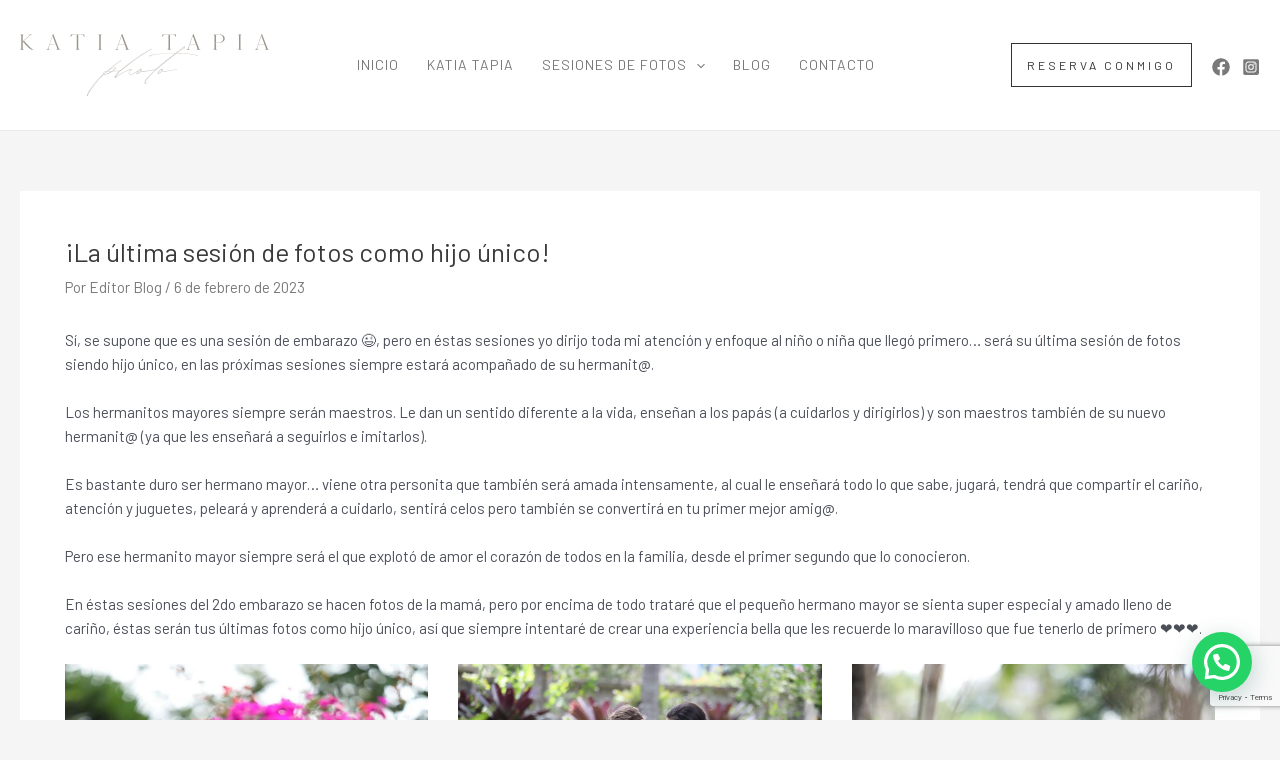

--- FILE ---
content_type: text/html; charset=utf-8
request_url: https://www.google.com/recaptcha/api2/anchor?ar=1&k=6LeQJfEqAAAAANyhtUHJhlhgUuXC6RnUpOkSnb6E&co=aHR0cHM6Ly9rYXRpYXRhcGlhLmNvbTo0NDM.&hl=en&v=PoyoqOPhxBO7pBk68S4YbpHZ&size=invisible&anchor-ms=20000&execute-ms=30000&cb=g75pimgm0i0u
body_size: 48629
content:
<!DOCTYPE HTML><html dir="ltr" lang="en"><head><meta http-equiv="Content-Type" content="text/html; charset=UTF-8">
<meta http-equiv="X-UA-Compatible" content="IE=edge">
<title>reCAPTCHA</title>
<style type="text/css">
/* cyrillic-ext */
@font-face {
  font-family: 'Roboto';
  font-style: normal;
  font-weight: 400;
  font-stretch: 100%;
  src: url(//fonts.gstatic.com/s/roboto/v48/KFO7CnqEu92Fr1ME7kSn66aGLdTylUAMa3GUBHMdazTgWw.woff2) format('woff2');
  unicode-range: U+0460-052F, U+1C80-1C8A, U+20B4, U+2DE0-2DFF, U+A640-A69F, U+FE2E-FE2F;
}
/* cyrillic */
@font-face {
  font-family: 'Roboto';
  font-style: normal;
  font-weight: 400;
  font-stretch: 100%;
  src: url(//fonts.gstatic.com/s/roboto/v48/KFO7CnqEu92Fr1ME7kSn66aGLdTylUAMa3iUBHMdazTgWw.woff2) format('woff2');
  unicode-range: U+0301, U+0400-045F, U+0490-0491, U+04B0-04B1, U+2116;
}
/* greek-ext */
@font-face {
  font-family: 'Roboto';
  font-style: normal;
  font-weight: 400;
  font-stretch: 100%;
  src: url(//fonts.gstatic.com/s/roboto/v48/KFO7CnqEu92Fr1ME7kSn66aGLdTylUAMa3CUBHMdazTgWw.woff2) format('woff2');
  unicode-range: U+1F00-1FFF;
}
/* greek */
@font-face {
  font-family: 'Roboto';
  font-style: normal;
  font-weight: 400;
  font-stretch: 100%;
  src: url(//fonts.gstatic.com/s/roboto/v48/KFO7CnqEu92Fr1ME7kSn66aGLdTylUAMa3-UBHMdazTgWw.woff2) format('woff2');
  unicode-range: U+0370-0377, U+037A-037F, U+0384-038A, U+038C, U+038E-03A1, U+03A3-03FF;
}
/* math */
@font-face {
  font-family: 'Roboto';
  font-style: normal;
  font-weight: 400;
  font-stretch: 100%;
  src: url(//fonts.gstatic.com/s/roboto/v48/KFO7CnqEu92Fr1ME7kSn66aGLdTylUAMawCUBHMdazTgWw.woff2) format('woff2');
  unicode-range: U+0302-0303, U+0305, U+0307-0308, U+0310, U+0312, U+0315, U+031A, U+0326-0327, U+032C, U+032F-0330, U+0332-0333, U+0338, U+033A, U+0346, U+034D, U+0391-03A1, U+03A3-03A9, U+03B1-03C9, U+03D1, U+03D5-03D6, U+03F0-03F1, U+03F4-03F5, U+2016-2017, U+2034-2038, U+203C, U+2040, U+2043, U+2047, U+2050, U+2057, U+205F, U+2070-2071, U+2074-208E, U+2090-209C, U+20D0-20DC, U+20E1, U+20E5-20EF, U+2100-2112, U+2114-2115, U+2117-2121, U+2123-214F, U+2190, U+2192, U+2194-21AE, U+21B0-21E5, U+21F1-21F2, U+21F4-2211, U+2213-2214, U+2216-22FF, U+2308-230B, U+2310, U+2319, U+231C-2321, U+2336-237A, U+237C, U+2395, U+239B-23B7, U+23D0, U+23DC-23E1, U+2474-2475, U+25AF, U+25B3, U+25B7, U+25BD, U+25C1, U+25CA, U+25CC, U+25FB, U+266D-266F, U+27C0-27FF, U+2900-2AFF, U+2B0E-2B11, U+2B30-2B4C, U+2BFE, U+3030, U+FF5B, U+FF5D, U+1D400-1D7FF, U+1EE00-1EEFF;
}
/* symbols */
@font-face {
  font-family: 'Roboto';
  font-style: normal;
  font-weight: 400;
  font-stretch: 100%;
  src: url(//fonts.gstatic.com/s/roboto/v48/KFO7CnqEu92Fr1ME7kSn66aGLdTylUAMaxKUBHMdazTgWw.woff2) format('woff2');
  unicode-range: U+0001-000C, U+000E-001F, U+007F-009F, U+20DD-20E0, U+20E2-20E4, U+2150-218F, U+2190, U+2192, U+2194-2199, U+21AF, U+21E6-21F0, U+21F3, U+2218-2219, U+2299, U+22C4-22C6, U+2300-243F, U+2440-244A, U+2460-24FF, U+25A0-27BF, U+2800-28FF, U+2921-2922, U+2981, U+29BF, U+29EB, U+2B00-2BFF, U+4DC0-4DFF, U+FFF9-FFFB, U+10140-1018E, U+10190-1019C, U+101A0, U+101D0-101FD, U+102E0-102FB, U+10E60-10E7E, U+1D2C0-1D2D3, U+1D2E0-1D37F, U+1F000-1F0FF, U+1F100-1F1AD, U+1F1E6-1F1FF, U+1F30D-1F30F, U+1F315, U+1F31C, U+1F31E, U+1F320-1F32C, U+1F336, U+1F378, U+1F37D, U+1F382, U+1F393-1F39F, U+1F3A7-1F3A8, U+1F3AC-1F3AF, U+1F3C2, U+1F3C4-1F3C6, U+1F3CA-1F3CE, U+1F3D4-1F3E0, U+1F3ED, U+1F3F1-1F3F3, U+1F3F5-1F3F7, U+1F408, U+1F415, U+1F41F, U+1F426, U+1F43F, U+1F441-1F442, U+1F444, U+1F446-1F449, U+1F44C-1F44E, U+1F453, U+1F46A, U+1F47D, U+1F4A3, U+1F4B0, U+1F4B3, U+1F4B9, U+1F4BB, U+1F4BF, U+1F4C8-1F4CB, U+1F4D6, U+1F4DA, U+1F4DF, U+1F4E3-1F4E6, U+1F4EA-1F4ED, U+1F4F7, U+1F4F9-1F4FB, U+1F4FD-1F4FE, U+1F503, U+1F507-1F50B, U+1F50D, U+1F512-1F513, U+1F53E-1F54A, U+1F54F-1F5FA, U+1F610, U+1F650-1F67F, U+1F687, U+1F68D, U+1F691, U+1F694, U+1F698, U+1F6AD, U+1F6B2, U+1F6B9-1F6BA, U+1F6BC, U+1F6C6-1F6CF, U+1F6D3-1F6D7, U+1F6E0-1F6EA, U+1F6F0-1F6F3, U+1F6F7-1F6FC, U+1F700-1F7FF, U+1F800-1F80B, U+1F810-1F847, U+1F850-1F859, U+1F860-1F887, U+1F890-1F8AD, U+1F8B0-1F8BB, U+1F8C0-1F8C1, U+1F900-1F90B, U+1F93B, U+1F946, U+1F984, U+1F996, U+1F9E9, U+1FA00-1FA6F, U+1FA70-1FA7C, U+1FA80-1FA89, U+1FA8F-1FAC6, U+1FACE-1FADC, U+1FADF-1FAE9, U+1FAF0-1FAF8, U+1FB00-1FBFF;
}
/* vietnamese */
@font-face {
  font-family: 'Roboto';
  font-style: normal;
  font-weight: 400;
  font-stretch: 100%;
  src: url(//fonts.gstatic.com/s/roboto/v48/KFO7CnqEu92Fr1ME7kSn66aGLdTylUAMa3OUBHMdazTgWw.woff2) format('woff2');
  unicode-range: U+0102-0103, U+0110-0111, U+0128-0129, U+0168-0169, U+01A0-01A1, U+01AF-01B0, U+0300-0301, U+0303-0304, U+0308-0309, U+0323, U+0329, U+1EA0-1EF9, U+20AB;
}
/* latin-ext */
@font-face {
  font-family: 'Roboto';
  font-style: normal;
  font-weight: 400;
  font-stretch: 100%;
  src: url(//fonts.gstatic.com/s/roboto/v48/KFO7CnqEu92Fr1ME7kSn66aGLdTylUAMa3KUBHMdazTgWw.woff2) format('woff2');
  unicode-range: U+0100-02BA, U+02BD-02C5, U+02C7-02CC, U+02CE-02D7, U+02DD-02FF, U+0304, U+0308, U+0329, U+1D00-1DBF, U+1E00-1E9F, U+1EF2-1EFF, U+2020, U+20A0-20AB, U+20AD-20C0, U+2113, U+2C60-2C7F, U+A720-A7FF;
}
/* latin */
@font-face {
  font-family: 'Roboto';
  font-style: normal;
  font-weight: 400;
  font-stretch: 100%;
  src: url(//fonts.gstatic.com/s/roboto/v48/KFO7CnqEu92Fr1ME7kSn66aGLdTylUAMa3yUBHMdazQ.woff2) format('woff2');
  unicode-range: U+0000-00FF, U+0131, U+0152-0153, U+02BB-02BC, U+02C6, U+02DA, U+02DC, U+0304, U+0308, U+0329, U+2000-206F, U+20AC, U+2122, U+2191, U+2193, U+2212, U+2215, U+FEFF, U+FFFD;
}
/* cyrillic-ext */
@font-face {
  font-family: 'Roboto';
  font-style: normal;
  font-weight: 500;
  font-stretch: 100%;
  src: url(//fonts.gstatic.com/s/roboto/v48/KFO7CnqEu92Fr1ME7kSn66aGLdTylUAMa3GUBHMdazTgWw.woff2) format('woff2');
  unicode-range: U+0460-052F, U+1C80-1C8A, U+20B4, U+2DE0-2DFF, U+A640-A69F, U+FE2E-FE2F;
}
/* cyrillic */
@font-face {
  font-family: 'Roboto';
  font-style: normal;
  font-weight: 500;
  font-stretch: 100%;
  src: url(//fonts.gstatic.com/s/roboto/v48/KFO7CnqEu92Fr1ME7kSn66aGLdTylUAMa3iUBHMdazTgWw.woff2) format('woff2');
  unicode-range: U+0301, U+0400-045F, U+0490-0491, U+04B0-04B1, U+2116;
}
/* greek-ext */
@font-face {
  font-family: 'Roboto';
  font-style: normal;
  font-weight: 500;
  font-stretch: 100%;
  src: url(//fonts.gstatic.com/s/roboto/v48/KFO7CnqEu92Fr1ME7kSn66aGLdTylUAMa3CUBHMdazTgWw.woff2) format('woff2');
  unicode-range: U+1F00-1FFF;
}
/* greek */
@font-face {
  font-family: 'Roboto';
  font-style: normal;
  font-weight: 500;
  font-stretch: 100%;
  src: url(//fonts.gstatic.com/s/roboto/v48/KFO7CnqEu92Fr1ME7kSn66aGLdTylUAMa3-UBHMdazTgWw.woff2) format('woff2');
  unicode-range: U+0370-0377, U+037A-037F, U+0384-038A, U+038C, U+038E-03A1, U+03A3-03FF;
}
/* math */
@font-face {
  font-family: 'Roboto';
  font-style: normal;
  font-weight: 500;
  font-stretch: 100%;
  src: url(//fonts.gstatic.com/s/roboto/v48/KFO7CnqEu92Fr1ME7kSn66aGLdTylUAMawCUBHMdazTgWw.woff2) format('woff2');
  unicode-range: U+0302-0303, U+0305, U+0307-0308, U+0310, U+0312, U+0315, U+031A, U+0326-0327, U+032C, U+032F-0330, U+0332-0333, U+0338, U+033A, U+0346, U+034D, U+0391-03A1, U+03A3-03A9, U+03B1-03C9, U+03D1, U+03D5-03D6, U+03F0-03F1, U+03F4-03F5, U+2016-2017, U+2034-2038, U+203C, U+2040, U+2043, U+2047, U+2050, U+2057, U+205F, U+2070-2071, U+2074-208E, U+2090-209C, U+20D0-20DC, U+20E1, U+20E5-20EF, U+2100-2112, U+2114-2115, U+2117-2121, U+2123-214F, U+2190, U+2192, U+2194-21AE, U+21B0-21E5, U+21F1-21F2, U+21F4-2211, U+2213-2214, U+2216-22FF, U+2308-230B, U+2310, U+2319, U+231C-2321, U+2336-237A, U+237C, U+2395, U+239B-23B7, U+23D0, U+23DC-23E1, U+2474-2475, U+25AF, U+25B3, U+25B7, U+25BD, U+25C1, U+25CA, U+25CC, U+25FB, U+266D-266F, U+27C0-27FF, U+2900-2AFF, U+2B0E-2B11, U+2B30-2B4C, U+2BFE, U+3030, U+FF5B, U+FF5D, U+1D400-1D7FF, U+1EE00-1EEFF;
}
/* symbols */
@font-face {
  font-family: 'Roboto';
  font-style: normal;
  font-weight: 500;
  font-stretch: 100%;
  src: url(//fonts.gstatic.com/s/roboto/v48/KFO7CnqEu92Fr1ME7kSn66aGLdTylUAMaxKUBHMdazTgWw.woff2) format('woff2');
  unicode-range: U+0001-000C, U+000E-001F, U+007F-009F, U+20DD-20E0, U+20E2-20E4, U+2150-218F, U+2190, U+2192, U+2194-2199, U+21AF, U+21E6-21F0, U+21F3, U+2218-2219, U+2299, U+22C4-22C6, U+2300-243F, U+2440-244A, U+2460-24FF, U+25A0-27BF, U+2800-28FF, U+2921-2922, U+2981, U+29BF, U+29EB, U+2B00-2BFF, U+4DC0-4DFF, U+FFF9-FFFB, U+10140-1018E, U+10190-1019C, U+101A0, U+101D0-101FD, U+102E0-102FB, U+10E60-10E7E, U+1D2C0-1D2D3, U+1D2E0-1D37F, U+1F000-1F0FF, U+1F100-1F1AD, U+1F1E6-1F1FF, U+1F30D-1F30F, U+1F315, U+1F31C, U+1F31E, U+1F320-1F32C, U+1F336, U+1F378, U+1F37D, U+1F382, U+1F393-1F39F, U+1F3A7-1F3A8, U+1F3AC-1F3AF, U+1F3C2, U+1F3C4-1F3C6, U+1F3CA-1F3CE, U+1F3D4-1F3E0, U+1F3ED, U+1F3F1-1F3F3, U+1F3F5-1F3F7, U+1F408, U+1F415, U+1F41F, U+1F426, U+1F43F, U+1F441-1F442, U+1F444, U+1F446-1F449, U+1F44C-1F44E, U+1F453, U+1F46A, U+1F47D, U+1F4A3, U+1F4B0, U+1F4B3, U+1F4B9, U+1F4BB, U+1F4BF, U+1F4C8-1F4CB, U+1F4D6, U+1F4DA, U+1F4DF, U+1F4E3-1F4E6, U+1F4EA-1F4ED, U+1F4F7, U+1F4F9-1F4FB, U+1F4FD-1F4FE, U+1F503, U+1F507-1F50B, U+1F50D, U+1F512-1F513, U+1F53E-1F54A, U+1F54F-1F5FA, U+1F610, U+1F650-1F67F, U+1F687, U+1F68D, U+1F691, U+1F694, U+1F698, U+1F6AD, U+1F6B2, U+1F6B9-1F6BA, U+1F6BC, U+1F6C6-1F6CF, U+1F6D3-1F6D7, U+1F6E0-1F6EA, U+1F6F0-1F6F3, U+1F6F7-1F6FC, U+1F700-1F7FF, U+1F800-1F80B, U+1F810-1F847, U+1F850-1F859, U+1F860-1F887, U+1F890-1F8AD, U+1F8B0-1F8BB, U+1F8C0-1F8C1, U+1F900-1F90B, U+1F93B, U+1F946, U+1F984, U+1F996, U+1F9E9, U+1FA00-1FA6F, U+1FA70-1FA7C, U+1FA80-1FA89, U+1FA8F-1FAC6, U+1FACE-1FADC, U+1FADF-1FAE9, U+1FAF0-1FAF8, U+1FB00-1FBFF;
}
/* vietnamese */
@font-face {
  font-family: 'Roboto';
  font-style: normal;
  font-weight: 500;
  font-stretch: 100%;
  src: url(//fonts.gstatic.com/s/roboto/v48/KFO7CnqEu92Fr1ME7kSn66aGLdTylUAMa3OUBHMdazTgWw.woff2) format('woff2');
  unicode-range: U+0102-0103, U+0110-0111, U+0128-0129, U+0168-0169, U+01A0-01A1, U+01AF-01B0, U+0300-0301, U+0303-0304, U+0308-0309, U+0323, U+0329, U+1EA0-1EF9, U+20AB;
}
/* latin-ext */
@font-face {
  font-family: 'Roboto';
  font-style: normal;
  font-weight: 500;
  font-stretch: 100%;
  src: url(//fonts.gstatic.com/s/roboto/v48/KFO7CnqEu92Fr1ME7kSn66aGLdTylUAMa3KUBHMdazTgWw.woff2) format('woff2');
  unicode-range: U+0100-02BA, U+02BD-02C5, U+02C7-02CC, U+02CE-02D7, U+02DD-02FF, U+0304, U+0308, U+0329, U+1D00-1DBF, U+1E00-1E9F, U+1EF2-1EFF, U+2020, U+20A0-20AB, U+20AD-20C0, U+2113, U+2C60-2C7F, U+A720-A7FF;
}
/* latin */
@font-face {
  font-family: 'Roboto';
  font-style: normal;
  font-weight: 500;
  font-stretch: 100%;
  src: url(//fonts.gstatic.com/s/roboto/v48/KFO7CnqEu92Fr1ME7kSn66aGLdTylUAMa3yUBHMdazQ.woff2) format('woff2');
  unicode-range: U+0000-00FF, U+0131, U+0152-0153, U+02BB-02BC, U+02C6, U+02DA, U+02DC, U+0304, U+0308, U+0329, U+2000-206F, U+20AC, U+2122, U+2191, U+2193, U+2212, U+2215, U+FEFF, U+FFFD;
}
/* cyrillic-ext */
@font-face {
  font-family: 'Roboto';
  font-style: normal;
  font-weight: 900;
  font-stretch: 100%;
  src: url(//fonts.gstatic.com/s/roboto/v48/KFO7CnqEu92Fr1ME7kSn66aGLdTylUAMa3GUBHMdazTgWw.woff2) format('woff2');
  unicode-range: U+0460-052F, U+1C80-1C8A, U+20B4, U+2DE0-2DFF, U+A640-A69F, U+FE2E-FE2F;
}
/* cyrillic */
@font-face {
  font-family: 'Roboto';
  font-style: normal;
  font-weight: 900;
  font-stretch: 100%;
  src: url(//fonts.gstatic.com/s/roboto/v48/KFO7CnqEu92Fr1ME7kSn66aGLdTylUAMa3iUBHMdazTgWw.woff2) format('woff2');
  unicode-range: U+0301, U+0400-045F, U+0490-0491, U+04B0-04B1, U+2116;
}
/* greek-ext */
@font-face {
  font-family: 'Roboto';
  font-style: normal;
  font-weight: 900;
  font-stretch: 100%;
  src: url(//fonts.gstatic.com/s/roboto/v48/KFO7CnqEu92Fr1ME7kSn66aGLdTylUAMa3CUBHMdazTgWw.woff2) format('woff2');
  unicode-range: U+1F00-1FFF;
}
/* greek */
@font-face {
  font-family: 'Roboto';
  font-style: normal;
  font-weight: 900;
  font-stretch: 100%;
  src: url(//fonts.gstatic.com/s/roboto/v48/KFO7CnqEu92Fr1ME7kSn66aGLdTylUAMa3-UBHMdazTgWw.woff2) format('woff2');
  unicode-range: U+0370-0377, U+037A-037F, U+0384-038A, U+038C, U+038E-03A1, U+03A3-03FF;
}
/* math */
@font-face {
  font-family: 'Roboto';
  font-style: normal;
  font-weight: 900;
  font-stretch: 100%;
  src: url(//fonts.gstatic.com/s/roboto/v48/KFO7CnqEu92Fr1ME7kSn66aGLdTylUAMawCUBHMdazTgWw.woff2) format('woff2');
  unicode-range: U+0302-0303, U+0305, U+0307-0308, U+0310, U+0312, U+0315, U+031A, U+0326-0327, U+032C, U+032F-0330, U+0332-0333, U+0338, U+033A, U+0346, U+034D, U+0391-03A1, U+03A3-03A9, U+03B1-03C9, U+03D1, U+03D5-03D6, U+03F0-03F1, U+03F4-03F5, U+2016-2017, U+2034-2038, U+203C, U+2040, U+2043, U+2047, U+2050, U+2057, U+205F, U+2070-2071, U+2074-208E, U+2090-209C, U+20D0-20DC, U+20E1, U+20E5-20EF, U+2100-2112, U+2114-2115, U+2117-2121, U+2123-214F, U+2190, U+2192, U+2194-21AE, U+21B0-21E5, U+21F1-21F2, U+21F4-2211, U+2213-2214, U+2216-22FF, U+2308-230B, U+2310, U+2319, U+231C-2321, U+2336-237A, U+237C, U+2395, U+239B-23B7, U+23D0, U+23DC-23E1, U+2474-2475, U+25AF, U+25B3, U+25B7, U+25BD, U+25C1, U+25CA, U+25CC, U+25FB, U+266D-266F, U+27C0-27FF, U+2900-2AFF, U+2B0E-2B11, U+2B30-2B4C, U+2BFE, U+3030, U+FF5B, U+FF5D, U+1D400-1D7FF, U+1EE00-1EEFF;
}
/* symbols */
@font-face {
  font-family: 'Roboto';
  font-style: normal;
  font-weight: 900;
  font-stretch: 100%;
  src: url(//fonts.gstatic.com/s/roboto/v48/KFO7CnqEu92Fr1ME7kSn66aGLdTylUAMaxKUBHMdazTgWw.woff2) format('woff2');
  unicode-range: U+0001-000C, U+000E-001F, U+007F-009F, U+20DD-20E0, U+20E2-20E4, U+2150-218F, U+2190, U+2192, U+2194-2199, U+21AF, U+21E6-21F0, U+21F3, U+2218-2219, U+2299, U+22C4-22C6, U+2300-243F, U+2440-244A, U+2460-24FF, U+25A0-27BF, U+2800-28FF, U+2921-2922, U+2981, U+29BF, U+29EB, U+2B00-2BFF, U+4DC0-4DFF, U+FFF9-FFFB, U+10140-1018E, U+10190-1019C, U+101A0, U+101D0-101FD, U+102E0-102FB, U+10E60-10E7E, U+1D2C0-1D2D3, U+1D2E0-1D37F, U+1F000-1F0FF, U+1F100-1F1AD, U+1F1E6-1F1FF, U+1F30D-1F30F, U+1F315, U+1F31C, U+1F31E, U+1F320-1F32C, U+1F336, U+1F378, U+1F37D, U+1F382, U+1F393-1F39F, U+1F3A7-1F3A8, U+1F3AC-1F3AF, U+1F3C2, U+1F3C4-1F3C6, U+1F3CA-1F3CE, U+1F3D4-1F3E0, U+1F3ED, U+1F3F1-1F3F3, U+1F3F5-1F3F7, U+1F408, U+1F415, U+1F41F, U+1F426, U+1F43F, U+1F441-1F442, U+1F444, U+1F446-1F449, U+1F44C-1F44E, U+1F453, U+1F46A, U+1F47D, U+1F4A3, U+1F4B0, U+1F4B3, U+1F4B9, U+1F4BB, U+1F4BF, U+1F4C8-1F4CB, U+1F4D6, U+1F4DA, U+1F4DF, U+1F4E3-1F4E6, U+1F4EA-1F4ED, U+1F4F7, U+1F4F9-1F4FB, U+1F4FD-1F4FE, U+1F503, U+1F507-1F50B, U+1F50D, U+1F512-1F513, U+1F53E-1F54A, U+1F54F-1F5FA, U+1F610, U+1F650-1F67F, U+1F687, U+1F68D, U+1F691, U+1F694, U+1F698, U+1F6AD, U+1F6B2, U+1F6B9-1F6BA, U+1F6BC, U+1F6C6-1F6CF, U+1F6D3-1F6D7, U+1F6E0-1F6EA, U+1F6F0-1F6F3, U+1F6F7-1F6FC, U+1F700-1F7FF, U+1F800-1F80B, U+1F810-1F847, U+1F850-1F859, U+1F860-1F887, U+1F890-1F8AD, U+1F8B0-1F8BB, U+1F8C0-1F8C1, U+1F900-1F90B, U+1F93B, U+1F946, U+1F984, U+1F996, U+1F9E9, U+1FA00-1FA6F, U+1FA70-1FA7C, U+1FA80-1FA89, U+1FA8F-1FAC6, U+1FACE-1FADC, U+1FADF-1FAE9, U+1FAF0-1FAF8, U+1FB00-1FBFF;
}
/* vietnamese */
@font-face {
  font-family: 'Roboto';
  font-style: normal;
  font-weight: 900;
  font-stretch: 100%;
  src: url(//fonts.gstatic.com/s/roboto/v48/KFO7CnqEu92Fr1ME7kSn66aGLdTylUAMa3OUBHMdazTgWw.woff2) format('woff2');
  unicode-range: U+0102-0103, U+0110-0111, U+0128-0129, U+0168-0169, U+01A0-01A1, U+01AF-01B0, U+0300-0301, U+0303-0304, U+0308-0309, U+0323, U+0329, U+1EA0-1EF9, U+20AB;
}
/* latin-ext */
@font-face {
  font-family: 'Roboto';
  font-style: normal;
  font-weight: 900;
  font-stretch: 100%;
  src: url(//fonts.gstatic.com/s/roboto/v48/KFO7CnqEu92Fr1ME7kSn66aGLdTylUAMa3KUBHMdazTgWw.woff2) format('woff2');
  unicode-range: U+0100-02BA, U+02BD-02C5, U+02C7-02CC, U+02CE-02D7, U+02DD-02FF, U+0304, U+0308, U+0329, U+1D00-1DBF, U+1E00-1E9F, U+1EF2-1EFF, U+2020, U+20A0-20AB, U+20AD-20C0, U+2113, U+2C60-2C7F, U+A720-A7FF;
}
/* latin */
@font-face {
  font-family: 'Roboto';
  font-style: normal;
  font-weight: 900;
  font-stretch: 100%;
  src: url(//fonts.gstatic.com/s/roboto/v48/KFO7CnqEu92Fr1ME7kSn66aGLdTylUAMa3yUBHMdazQ.woff2) format('woff2');
  unicode-range: U+0000-00FF, U+0131, U+0152-0153, U+02BB-02BC, U+02C6, U+02DA, U+02DC, U+0304, U+0308, U+0329, U+2000-206F, U+20AC, U+2122, U+2191, U+2193, U+2212, U+2215, U+FEFF, U+FFFD;
}

</style>
<link rel="stylesheet" type="text/css" href="https://www.gstatic.com/recaptcha/releases/PoyoqOPhxBO7pBk68S4YbpHZ/styles__ltr.css">
<script nonce="s6qFOHz19pYptGsw2sdjrQ" type="text/javascript">window['__recaptcha_api'] = 'https://www.google.com/recaptcha/api2/';</script>
<script type="text/javascript" src="https://www.gstatic.com/recaptcha/releases/PoyoqOPhxBO7pBk68S4YbpHZ/recaptcha__en.js" nonce="s6qFOHz19pYptGsw2sdjrQ">
      
    </script></head>
<body><div id="rc-anchor-alert" class="rc-anchor-alert"></div>
<input type="hidden" id="recaptcha-token" value="[base64]">
<script type="text/javascript" nonce="s6qFOHz19pYptGsw2sdjrQ">
      recaptcha.anchor.Main.init("[\x22ainput\x22,[\x22bgdata\x22,\x22\x22,\[base64]/[base64]/UltIKytdPWE6KGE8MjA0OD9SW0grK109YT4+NnwxOTI6KChhJjY0NTEyKT09NTUyOTYmJnErMTxoLmxlbmd0aCYmKGguY2hhckNvZGVBdChxKzEpJjY0NTEyKT09NTYzMjA/[base64]/MjU1OlI/[base64]/[base64]/[base64]/[base64]/[base64]/[base64]/[base64]/[base64]/[base64]/[base64]\x22,\[base64]\\u003d\\u003d\x22,\x22woHChVjDt8Kqf0/CusO8VR/DhsOdYgs4wqdVwrsuwrvCuEvDucO1w5EsdsOrF8ONPsKpUsOtTMOQZsKlB8KUwoEAwoIIwooAwo59SMKLcXjCmsKCZAsSXREOOMOTbcKLD8Kxwp9BUHLCtE/[base64]/Dg0xyw5hUwr51w5Y+wp7DrxoJdcK4ZsOxw73CqcOWw7t9wqnDhsORwpPDsFwpwqUiw67Dhz7CtEnDtkbCpk/CncOyw7nDk8ODW3JnwqE7wq/DoVzCksKowprDggVUGXXDvMOodVkdCsKIdRoewrnDjyHCn8KjFGvCr8OFAcOJw5zCmMOLw5fDncKPwrXClER5wqU/[base64]/DoxE5WgjDrMOLYsKdwp7CqT9ewrtlwrrCoMOhRMOIw5/CiXvCvSEPw4nDhgxDwq/DscKvwrXCssKeWsOVwqTChFTCo3TCq3F0w4vDkGrCvcKtNmYMfsOUw4DDlhtjJRHDlsOKDMKUwpnDiTTDsMOmD8OED0RLVcOXaMOEfCc4UMOMIsKvwp/CmMKMwoDDmRRIw4Nzw7/DgsO2JsKPW8KOOcOeF8OsQ8Krw73Dn1nCkmPDm2B+KcKzw7jCg8O2woDDn8KgcsO4wrfDp0MEOCrClhbDrwNHD8Kcw4bDuSXDk2Y8McORwrtvwoNSQinCpX8pQ8KjwoPCm8Ouw4xEa8KROcK2w6x0wr8bwrHDgsKjwqkdTGvCv8K4wps+wo0CO8OcQMKhw5/Dqh87Y8O9PcKyw7zDuMO1VC9Rw43DnQzDgwHCjQNbGlMsKjLDn8O6PSATwoXClEPCm2jChsK4wprDmcKNYy/CnATCmiNhRF/[base64]/FMKxwqNtbBXCksOVekjDo8OcwoPDpcKRw70uZcKKCMKwK8OfYnYKw68xTy/CicKqw6omw7c+Uyhnwq3DhSTDgsKUw6EowoV5YMOpP8KEw40Uw5gNwrnDqE7DgMKoGAh/wrnDkDrCvGrCrXHDuwzDvgvDocO8w7RvQMO7ZUhVCcKlecKnNipwNQLCqAPDj8ONw5rDqAxpw6MAf0gIw74Iwpx/wojCv0/[base64]/DoF3CgcKXRcO1w6LCny3CiSomLsOtNcKLwojDpjjDscKxwr/CjMKzw5QgNjDChMO+MG85Z8KAwrIPw5onwpDCplpkwr0lwo/Cjyg0TF0BHjrCrsOqZ8KdVBERw6NGdsOLwpQCdcKswp4Rw4vDl2UoEMKGMFRKYMOJNGvClmjCvMOgbBXDvBs+wrp1UC5Cw4bDpRfCrnx/[base64]/[base64]/[base64]/DimlEw7Rvw6TCmEjCucKPbwB+wpc6wp5pXMKVwo0Gw6XDuMO2JikcSUU6fiAgDRLDqsOEF3RNw5TCj8O3wpLDiMKow7Rdw7jCncOFwrfDncO/[base64]/DoMKhwqNBbcK7FiZnAsKbVVpEwooFwpHDolB/[base64]/[base64]/DoF7Dj8Oiwq8twpRSAQtPwp7CnDhOX0t9SMOQw6DDpR7DksOSLMOZDVxVRmfCmGrChcOAw53DmhPCpcKzMMKuw4Ekw4vDqMORw79CMcKhR8Oxw5HCsgxwKUTDhArCsyzDhsKZd8KqHwwkw51vP3TCrMOFF8K4w6hvwo0Uw7A8wp7Di8KQwozDlHwWO1/DscO2w7TDscO1w7jDiDJmw41cwoDDqSXDnsO1VMOiwpXDicKlA8OLfU9uVMOdwqrCjSjCk8OQG8Kuw71awqEtwpTDnsOow73DpnPCpcKsFMOmw6jDtcKsYcOCw5U4w4hLw6RSCcOxwpt5wrMiX0XCrF/CpMKEU8OVw4HDl07CsgN+c3DDqsOnw7jDu8OJw6jCnsOUwqbDozvCm0ASwo5WwpTDjsKywrzCp8OLwqTClhHDnMOrMxRFUSwaw4LCojHDqMKYdMO/GMOHw6PCjcKtOsKMw4TChXrDr8OyTcOKETvDvwoewos1wrVxTsKuwobCmgthwqlODDxCwoLCjUrDs8K4QcOLw4zDniUMfnjDhyRpZFTCpntsw6cKQcOqwoFLVMKywroVwpE+O8KcL8Kjw77DtMKrwrUVBl/CkkLCiUUOWVAdw7EKwpbCh8OKw6IvScKLw4rClC3CmSjDhHnDhcKxwos7w7XCmcOJQcKZQcKvwpwdwoMGMAXDjsO6wpLCicKFHVLDpMKowpfDizQbwrMUw7Qsw69SDnEVw7zDhcKOCBRhw4BwZjVFBsKgacOwwpode3fDk8K8e2fCnjw5K8OmE2TCisK+JcK/T2BnQVTDq8OnQXwdwqnClyLCr8OPJSvDosKpDl0uw6N2wogVw5Yow4Z1YsOvM13DucKTOcOeBXdBwrnDuSLCvsOBw5d9w7wEVMOxw4dzw6J/[base64]/KsKeRsKzw77CtAvCinnDmWrCnsK5XsO1N8KuOMKzEsOpw4gIw6TCncKywrXChsO4wofDmMOrYBwww55BecOdKhfDusOve0/DmD8fTsKzTsK/TcKcw5t1w64gw6h7w5ZPNFNdcxjCklcDwoTCocKOJjbCkSzDg8OHwrROwp7DnH/DncO2P8K1GBUqOsOvSMO2bhnCrHfDi2dLYcKbw7PDlsKVwrbDtA7Dr8Oew7HDpEbDqj9Mw750w68Zwrhxw7vDo8KkwpbDlsOIwpQCHj0tM3HCvMOuwo8rf8KjdU1Tw5Q6w7/DvMKDwqgyw5BFwqvCqsO+w4HDkcKVw614InfDmVnClBIZw5IZw4x4w47DoGQnwqgnZ8KJT8Omwo7CmiZ2VMKIEMOqwqRgw6gRw5gRw6fDuAIfw7YyIzRdMsOXZ8OSw53Don0efcOPOGtzBE97Kjdnw47CpcKBw7d/[base64]/[base64]/[base64]/UxFBAcKcw69ww5/DhRzDhcOYw4wuw73Dr8OOwowmIcOawpBGw4TDgsOpNmLDjC3DjMOMw656cyfCnsK+Iw7DlMKcbsKiYyJDW8KhworDgMKqNlTCiMOXwpckGh/DrMOyciTCssKkCQXDvsKGwq1SwpTDiQjDvTdfw5MQCcOxwoRvw7VnMMOVZU8RQFwWf8OwQEIPVsO3wp4UFg7ChVnCsThcYhQTwrbCrMKAS8OCw7dCBcO8wo0KLUvCsFDCojdWwqpBwqLCvB/Ci8Oqw6vDtlnDvmnCujQGf8OMcsKlwqoVT27CosO/GcKqwqbCvy8Ew6TDjMKSXyV9wps4XMKVw55Tw7LDgyTDplTDm1nDqz8Sw65rChHCl0rDgsKJw41TbjnDu8K+dDoKwrzDvcKuw7vDsTBhb8Kdwoxzw4sYG8OqBMOVf8Kbwrc/G8OGCMO9Q8OWwoDDlMKPYhUQbA9yMxxhwrd5woDDp8KvesOqagrDgsKOckYlesOiBcOQw4bCjcKhcAJaw4vCtwLDgTLDv8OrwqzDpkYYwrB7dmfCi3DCmsKKwoplcx9iAw7Cm1rCowPCjcKKa8KjwonDlS89wpbCrMKFVsOMKMOVwpFMOMO/A38ZaMKBwoR9DXx/[base64]/wp/[base64]/cmvClFIhLMKtbgsCJh9TUVVZBMOwwpzCicKVw7ZUw5EocsKeHcO4wr55wpnDqcOndCAgC2PDrcO0w4dyQcOFwq7CoGZ9w5zDpzPCo8KFLsK3w45KAWU1BTltwqZBXSbDr8OQIcK3JsOfc8K6wrnCmMONfmV7LDPCmMO/XnfCq1/DjzcZw7h1PsO4wrNiw6nCsnlEw7nDnMKgwqZsP8KMwo/CglHDvMO8w6dAH3ZVwr/[base64]/[base64]/woI9anRXSC7CowQBdm3Clg4uw7QjUlhTDMK+wpzDpcOcwq/Cq3HCt37CqVNFb8KXU8KbwoEJHGLCuVNDw7VCwoLCrhxLwqvCkyjDnn0EZCHDriLDogV4w542WsKzMcKVeWbDp8OlwqLCk8Kbw7vCkcOSGMK+b8OhwoBGwr3DjcKFw4g/[base64]/Co8KQwp4hdcKxw4JuOD8Ywp7DplQ9DmMLAMOUAMOGKRPCgHvDpX0tDEYMw6rCpGlJPsKODsOteRPDiGN4PMKPw458T8O+wotzW8K1w7bChmsOeVppEgUEFcKbw7LDq8K0RcK+w7lWw5jChhzDiXVLw6/CpCfCm8KEwr8MwrTDlmbCnndLwowWw5HDtAwNwpQ2w7zClnbDqSpUDT5YUS1Gwo/[base64]/ZC0Ww6UrGTXCkF1qwpjDjsKWQsKXZ8OpIcKYw4rCmMOOwpoEw6JxQgTDs099fFRNw6BDD8KswoUvwq3Ds0IqJ8OiYj5necKCwq7DqAIXwphPCUTCshvCmQrDsHPDksKfesKZwrY+DxxUw4Jcw5ghwoYhbnjCusODZivDkCJoG8KMw4HCnRxdbV/DoyfCicKEwrAJwrIuFzBFUcKVwrFhw5tCwp5rd1tGVsONwoBnw5fDtsOoK8OaQVdbZMOQJU5QUArCksOxNcOmQsKwQ8KIwrjCk8OVw6oHw7YGw7LCkTd4cUBcwrXDk8K6wpZjw7MxYXUrw5DDs0TDvMOqPXbCgMO2w7bCtQrCqmTDicK/csOhQMOSasKWwpVDwqBvEmnCr8OTZ8OyFHRxS8KfKcKWw57CusKpw78QYHzCrsOswptMV8K/w5PDtlPDkWJdwoUkw4o5wo7CpU1nw5zDkHXCm8OgY10qEEsKw4fDq1kpw4hrHTtxeA1cwpdDw5bCgz/CpA3Co1tzw7wdwoIbwrRNEcO5J2/DsGrDrcK0wqhlHGdcwoHCkGszAMOtLcKGDMKqYxwWccOvPzVOw6EawqFhCMKrwqnCqcKMTMOew4/DpVxYH33CvUrDmcKPbXfDosO2RCVeIcOKwqMDJkrDsgrCvDTDr8KtF2fCpsOAwq9hIj4FNnTDkC7CtcOxKR1Uw5p4ADPCvsKXwpVGw4kAIsKNwo4nw4/CqcKzw5RNO3RFCCTDhMKmTiPCisKawqjCrMKjw6pAJMOaXC9sbBzCkMONwrVubk3DusOvw5F9XzF9w5UeMVnDpSXCu1QTw6bDmHXCosK8IsKDw7UZw5cQHBwEXm9Xw7rDsh5Xw4TDo1/Ciit9XT7ClsOqc2LCv8OxSsOXwo0bwprCtVU+wpU+w7JIw53DtsO/cH3Cq8KSw6jDvQ/DoMKKw5PCkcKDTsKEw7rDpCE8asOKw4xORmYOw5vCmzXDpgw6ClnCuSrCvE5HI8OFDwQvwpAWw65AwonChznDkw3CkMOJbXdRNsO6VwrDtnQNJnMdwo/[base64]/w4/CnMKlwq3DpMO1HMOSHyACwopyGkLDj8Kzwr9/w6fCnHbDoXLChMOWfsOlwoEPw45PdU/CtUnDoAhLUgPCsn7DmsKtGDPDs318w5DChcOsw57Cly9Fw5hQEmXDmihVw77DtMOVJcOcPX4AH2DDpxbCl8Olw7jDv8KywovCp8OIwoFZwrLDoMKkXx9jw4xPwr/CmUPDhsO5w5EiSMOyw6k5N8Kyw6l4wrELPHHDosKRDMOEVMOZwrTDk8KFw6Z2Un8xw47Dr2pbV33CjcO0NzN2wpfDncKQwqMZD8OBLWQDP8KEHMOywovCpcKdIsOXwq7Dh8KyV8KOHMOxfxwcwrc+SGMUU8O9fEE1T1rClsKyw7oKcXl0N8KOwpjCgTEkER5CHsKRw5/CgMOwwqbDmsKpEMOdw4/DmsOIalPCrsOkw47CisKAwrVWQ8OmwpvCvW/Dpw3CkcOZw7vDl3rDincUKV8Nw4k4I8O3KMKow4dVw4Abw67DksOiw44Gw4PDt24qw5oVZsKuATnDqh5bw7p+w65qRTPDuhZ8woAxb8OSwqkaCMOTwo8Aw70RTsOdRWw0f8KYBsKAXUcIw4R4aT/Ds8O/[base64]/CsMKvQG5awrF0w7hyw5bDq2jCvlPCqcKFJQ/[base64]/[base64]/YhTDqhliF8Kcw5g+HnjCiMOSC8OMwrfCocKnwpXCsMOpwqwxwolcwrHCnSsxA38pf8Khwpdgwohkwocdw7PDrMOUHMKsHcOiaARyfHo+wrZ6JcOwB8OsUMKEw6gRw4Vzw7jCiCQIDMO2w6vCm8O/w5sgwqbCm2LDiMOfY8OjA11rKHDCrMOJw77DsMKEwp3DsjnDmksdwrwwYsKTwrzDjA/CrsK2SMKJRz3DjMO+Y0RnwpvDucKhWUXCiiomwqPDvXwOCixXN0B4wrpBYxZmw7PCuCBddX/Do1LCscOYwop1w63DqMOHPMOBw58wwrPCrQlMwrfDh0nCsTNkw6FEw4dWfcKIUMOOfcK9wopmw47CiFN/[base64]/[base64]/Dn0Q4XXrCrsK3wq/Dp8K9w6TCtzcCGFgsw6AFw4rDrGhfDFHCr1TCucOywp3DkRbCtMO0DnzCtMKOQFHDq8Ocw5UbXsO/w6jCkmHDlMOTC8KmUcO5wprDjUnCvMOIbsObw7XDsCNNw4lJXMKLwpDCm2Z7wpl8woTCtl7DsgQtw4TCr2HDu10/MsKSEivCi00pNcKrGVYoJsKFS8KWVFPDkhzClsOcGkRiw7IHwrkjRcOhw6HCqsK1FSLCqMOkwrcywqpvw51dVzjDtsKlwqgIw6TDminDuWDCucOfLMK3VAZvXSx/w4HDkSs7w6jDnMKLwo7DqRVHAxTCosOfK8OTwqVceWUaCcKYLcOOHAl/[base64]/DlMOBwq7CjsKJcMK5w6rCn8OPXsO8VcODHMOSwr8US8OrOsOPDsOxQnLCvW7CrW/CvsOPNSTCqMKjXnzDtsO1D8K8SMKDEsOMwp3Dmj3Dm8OswpQxKsKLXMOkNAAnQ8Ogw5fClsK/w70ZwpnCqBTCm8OJDibDkcKjYkZawovDocKkwoIFwpbCvjbCncONwr5Zw4bCkcKuIMODw6IhU2gwJjfDrcKQHcK2wpDCv1vDpMKEwr3Cn8K4wrTDrDsLfTbCrBfDoUNdFFdHwooSfsKlO29iw4PCih/Din/CpcK1W8K4w6c6AsO6wonCojvCuDYuw6XCvsK0eGwowo3Cj1pmQ8KqVVPDp8KnYMOWwqs/w5QRwpQHwp3DoDTChsKTw5YKw6jCucKsw7VcQzfCuw7DvsOcw5tEwqrCvHvCg8KGwr7CpyUGAsK8wpEkw6scw483a0XDtyhuXTfDqcOCwp/CrD5mwrUCw5V3wp3CvsOjbcOJP3zDucOVw7PDl8OpJsKBcxvDsitDbsKmLG8aw6bDlk/Dh8OgwqFhFDYXw44tw47CkcOdwpjDo8O/[base64]/DmsO9H8KNw7vCq8Ogwo10Gz/Ct0vDon8yw5ZpOsKWwpNmKsOAw5EFVsKZIMOGwrkow55Ga1TCtsK4GmnDri7CmEPCkMKML8KHwoMQwr7Cmk9sDQALw6JFwrIQecKrexfDtzFKQEfDkcKcwoVmUMKAacOnwp8YVsOLw7N3JWc8woDDi8Ksal/CgsObwoXDgcKTVitQw4o/IB5uITTDpQNQWF1cw7bDgEgdL0t6csOxwofDmcKGwqDDq1p8SCHCjMKJBcKZH8Oew7jCoiY1w6QebVXDtV8/wqjCsCAWw7nDnC7CrsOGCMKcw4cIwoZQwptCw5J/woFnw4DCmRgkJsO0XMOvAD3CuGrCvTk/ZDkSwpwmw4gWw45Uw7lmw5LCssKyX8Kgw77CkhFRw70vwpXCmCggwr5sw43CmcOGMBfChwdnKcO/wopPwpM8wrrCtH/DncO0w7wjMkR+wpQLw6h9w4oOBn8WwrXDiMKZDcOsw4jCr1szw6M+UhJPw5HCnsK+w6JWwrjDuUETw6vDqidwQ8OpFMOLwq7CmisfwrfCsjVMGGHCi2IGwpoFwrXDmTdsw6s1cFPDjMO+wp7CpinDqcOvw6xbS8KxV8OuSi4lwpTDhQjCqsK/[base64]/DoMK6wrxmKVYpR8ORbDLChMOKHiHDh8OYw7dkwqguBsOUw7RoecOfSCljbMOkwoPCsh9+w6/CiTnDm2/CvVnDhMO7woNUw6XCuCPDjg5Bw4N4wqjDpsOswo8vZkjDuMOdan9eSmNRwpp1OXnCmcO7XsKTK2tSwpBIw65sHcK1Z8Obw5XDr8Kcw6bDrA47XsKyP0XCmGlKE1Yew5dIHEs2D8OPK0kdEkFoQj5ASAFsD8OTOlZdwpPDqwnDscKDw6omw4TDliXDokRBcMK/w5/CuX5GLcKQCTTCkMK0wqoew7TCu3YLw5bDjcO/[base64]/ClhwhwrrDoHogw4xcwpPDtjpMdcK+BMKaZMOwZcOIw5MgCsOfAhfDmsOGD8KXw5YqcUXDtMKcw6vDoQvDrFAkaWxuP1Y1wqnDjWvDmzTDkMOTAWTDtAfDn2vCrEvCisKswp0Ow48HXHsBwrfCtHocw6bDk8O7wqzDm3wqw6DDkVwoR1R/wrt3W8KGwonCt03DuGDDg8OFw4sOwoByecOXw6bCqgQLw6RFDkMcwo9qIBYYRRArwqpSDsK2KMKrP2wzfsKlTSDCkmTDk3HDvsKAw7bDs8KHwp89wpwKasKoc8OYQncXwrxpw7h9BSnCscOjc3AgwovDsTbDry7CpVDDrQ3Dg8OXwpx3wqN/wqFccCfDt1bDlxrCp8KWaDpEbcOsAE8EYHnDp0wQGw/CmF5MXsODwoseWWcLEG3DusKTARVkwrzDqVXDqsK2w5xKEF/Dj8OPIHTDuzw6V8KUSjMZw4/DiWHDqsKZw6Rvw4oLC8OmdUPCl8KzwqRtWlbDjMKwbS/[base64]/CqXHDk3LCqAzCq1dBwqwRw43DgB3CkgkIwqx6woHCthvDtMO+e0LCpHnCkMOdwrjDm8KsF2nDoMKmw6JnwrLDusK+wpPDijlWKx1fw4hqw48LFUnCoAMRw6TCg8OaPRENIcK3wqjDs3sZwpxeQ8Oqw5A4F3TClF/[base64]/[base64]/CncOzwpkCw6ouHhrDvlfDnGrDtMOTworDv30Mw7FDbCQTw5PDjDfCtAdGHTLDnyZRwpHDtFrCuMKkwoLDiizCisOCw519w6oGwppEwoDDvcKNw47CohMyEg1ZZzU2wpDDosOVwqDCkMKmw5/DmWbCkwxzTi9vOMK8BH3DrQA2w4HCu8KJCcOvwpt6H8KjwpLCh8KUwokjw6zDpcO2w5/DrMKwVcOZRDvDnMK1w6jDomDDkhzCrMKdwoTDlgJDwo4Sw75qwr7Dq8ODIAJmR1zDi8K6P3PCvsO2w4LCm2Q2w5XDvWvDo8KcwqbClnzCqAY2IVd1woLDk3rDuEdSRMKOwrQdEWPDhSg4EsKmw7HDnE1nwrzCssOQYw/[base64]/[base64]/CklEvIHgdwpDDg8Ogw4hdwrXDkHsCa10Ww7/DlREewqPDlMOTw5JCw40/NHLCjsO3bMKMw4snJsO9woN5NSfDksOUfcOTHcOufjfClm7CgjfDmWXCucO5D8KALsOSUUDCphvDjCHCksOLw47CpMOAw440S8K+w4BhblzDpn3ChzjCvA3DllYtLGXCksKQw63Cp8KCwr/CtGN6annCjl5ecMK+w6fCjMKywozCuwHDnhYPXhQILXV2XVXDmxTClsKewoXCm8KmEsOkwo/[base64]/Lxk/w4wMwqg7wqjCsBjDlsKvV8KPL1DCs1V1bcOtHEhHC8KNw5nDmFzCvVcHwr5Aw7TDlcKuw4p1S8KZwqopw6lwc0cCw7dJfyERw6zCtTzCn8O5PMOhMcOHWXMDVy9Rwq/Cm8KwwokmV8Knwqo7w5FKwqLCnMORSww0MwPCisKBw4XDknHDgMObE8KWIsOUAgXCrsKLPMOSGsKfbzzDpyx+T37CpsOhH8KDw7XCgcKwPsOSwpc+w4YAw6fDlEYhPDHDp2fDqTptCMKnK8KzAcKNKsK8H8O9wq0yw53CiArCssO/HcOTwqzCsS7CvMOKw5lTWWoFwpptwr7Cnl7CpSvDvhAPZ8O1RMOYw6xWKMKxw55AFm3DkWU1w6vDjAfCjUB6Ej7DvsO1KMKkI8Odw5Mmw6UgR8KHB2oEw53DpMOsw4PDscKdF2R5G8OFVMOJwrnDtMOEIMKLH8KTwpkCFsK2bcOfeMO2JMKKYsOEwp/[base64]/Diw0FwrPDosK/w4bDu8K0wqlYw5fCu3PCvD3ClcKVwq7CvsOIwrHCj8OWwonCs8KxeH8TMsOQw5ICwo8sTC3Crm3CpcKkwojDhsOTOsKTwqzCnsKdI2QsZSMDfsKYHMOqw7bDg07Cij5cw4zClsK1wprDoxjDukLChBvDsXLChEJWwqIswpxQw7Jfwq/[base64]/CvRHDo8Ohwrhaw6DDtUbCrjNdB8OFwoXDuD5bLULCkHJrGcKTDsKcB8KWMXDDoA9ywrTCpcOgPk/Cry4ZLsOhKMK7wqEGUVHDlSFswq3CrRpdwoHDjh4EQ8KGF8ORIEPDqsO+w73DiH/DkWsBWMO6w7fDosKuFhjChsONBMO5wrUwJm3DnG0qw7fDr2lVw59owq0EwqbCtsKjwq/Cig8wwq7DgyUIRMOLLBZmRMOxGxVAwoEZw7QZLzXDtmjCisOzw7xGw7bDlMOVwpRYw6FTw5NYwqTClMOJb8O7EDVKFwfCjsKJwrAJwpfDksKCwppiUR1oQkg/w45CV8OcwqxwYMKcNQxawobDq8Obw73DokNZwqUOwoDCqRjDrnlLFMK5w6TDusOTwrd9EhnDrQ7DtMKFwoBwwoo7w7Mrwqc/[base64]/w60GwqvClmUzUy8Vw57CkcK8PsOjLcKtw5Z7ZXfCiCvDiWcqwrpQMMKow47CrcK6N8KSGUrDo8OQGsODDsObRn/DtcOHwrvChR7DuFZvwqoQOcKXwq4kwrLCscODSEPCicOawp1SLxhcwrI8ZjsTwp9pL8KEw47Dg8OOOH0lPl3Dt8KMwpnCl2jCv8O5fMKXBFnCosKIKUbCvDJvJHZ1a8KBw6jDssKSwr7DpSgXLsKyFV/Cl3Mtw5VswrjCt8KTCgtpPcKUbsOEfBfDqWzDsMO3Oid5SUZxwqzDu17DglrDtRHDnMOTZcKnB8KkwrfCpcOqOCNzwrXCv8KIEC9Cw7zDmcOIwrnDucOpQ8KVZVkSw4cywrU3wqXDu8ORwogPVivCocKIw7slYCk/[base64]/Dvzp/wptzw47DusOOJcKHVll2b8O6EsO/wrlHwp15BhHDpBt6M8K9S3zCoRbDhcOywqobUsKyQ8OtwoJRw5ZKw4DDrDoGw4kPwpdbdcKgEWsnw63Cu8KzJEvDqcO5w5ErwpNuw5tCdwLDvy/Du1HDtFgodiQmRsKxLsOPw7NXIEbDsMK5w6PCvcOESX/DpgzCpMKwOcOQOjPCp8Kjw6IJw7gJwrjDmWkpwrzCvBXDucKCwpBzXjdqw7AywpLDsMOIYhTDvh/ClMKZTsOsUENUwoTDpDvDnHEycsOZwr1yasO6J1Riwq1PdcOgYsKdQ8O1M0ICwpggwofDpcOYwoHCnsOrwqpLw5jDt8KOecKMRcKWCSbCj3fDqHPDinkiwpHDv8Oaw6Qpwo3Cj8KvA8Ofwq5Pw6XCkcKbw7PDm8KPwpXDpE/Csg/[base64]/[base64]/DrMOhworDusKZw5bDjcK9W3BDCR5GLQJXB3jDvMKhwqwVw415FcKVR8Ogw7TCn8O/MMO9wpzCk1UhBMKCIUrCjlMYw6XCuCTCsWluR8OMw60kw4nCjHVlO07DgMKLw4k7DMOBw7zDmcOkC8O+wqoEIkvCjWDCmjlOw4HDsWhSBcOeAX7DiVxcwqF2KcKNE8KKasK/fm5fw60mwqMsw7Aew5k2woLDqzwPTVoDOsK7w7puH8OEwr7DtMKjTsKpw4TDiUZoO8O1VsKxWV7CjwR0w5dmw6jCtzlzbh1cw7/ChHA6w6wvHMOae8OBGCQ/az95wp/CvH16wrXChkfCqG3CocKpS3/[base64]/CnMK4wq54AAPCl8KJTR7DnATCksKsw4FmaMO3wpbChMKRRMKKBkfDo8KNwpMAwrnDisOOw5/DqmfDgXI1w6ZWw5wDw7rClcKUwqbDv8OBbcO/MMO0wqlRwrTDr8Kjwp5Tw6PCpARDPcK5LMOKcArClsK2Dl/[base64]/[base64]/DlsOTwobDgMKLScKlw6Z/QzvDp8OcaiM0wo/CrMOnw6NNw70hw6HChcO7XXVMcsOHOsOsw5fCpcO5QcOPw5QsN8OPw53DiBgERMKPV8K0C8KhCcO8HzrDlcKOfH19ZABAwp0VARtGe8KLwqZFJRBAwphLw5bCtSjCtWp0wq85dyzDtcOuw7ILPcKowo8zwpzDvWPCtjJ/fm/ChsKpNcOKGmjDlmDDqSV3w6LCmFU3IsKewpo/WTPDg8OUwpbDk8OXw7fCrcO1VcKDK8K+VcOvT8ONwq0EfcKiaTkNwrLDn1HDl8KXQcKLw7E7e8OgX8OMw5phw5kgwq3CksKTfwDDqz/[base64]/Cn8OiLFcAWsKSwrHCjEJpwqXChQnCpXA/w61nNhQww4DDlmhAZ1HCgjN2wrDCsCrCi30Gw7FtNsKNw4TDpjrDqMKQw5BXwoPCpE5BwrN1XMOlWMKvWsKZenDDghl+VkkyQMOyXy4Ww4nDg2TDmsK2woHCl8KZdEYew7cWwrwEYFNWw4/DpjzDscKhCEHDrSjDlhvDhcK4GQx6DXZZw5DCvcOfMMOmwq/CtsOacsKbX8OUGDnCocOmY0DCm8OpZjR/wqxERTIPw6howoI4f8O6wrkTwpXCtsKLwpxmFhLCggtdSHXCpX7DisKlwpHDuMOmK8K9wq/[base64]/[base64]/[base64]/FsK7wq0qCkQrY8Ktw4dhwrhvW8K+MsKHwrLClTXCoMOwPcKjcC7DpMOaQcOjL8OYw68NwpnCoMKEBB0cX8KZWj1TwpB4w6QPBBgfT8KhRh03BcKUIX7DkkjCocKRw6tnw5fClsKow53CtMKYJS01wpEbYsKhW2DDnsKVwqMtdhVXwq/CgBHDljkiC8OIwp1rwoN4HcK6RsOkw4bDu1E9KjwUSzHDqXTCiSvCr8OfwqHCmcK3HMKxD3Zzwo7DnC95M8KUw5PCpW0COkPCmS58wrxfFcOxKhfDgMOKMMK/cxt1QAwWEMOBJQnCkcObw4ciD34ewoPCqGsZwqDCrsOnX2YpbgENw45swrXCp8OMw4jCiizDtsODFcOtwpbClCPCj3/DgQNfTMOWTzDDqcKMcMOZwq56wqHDgRvCs8Kgw5lEw7d7wrzCr3J6bcKWHms4wpZDw4Mdw7nCtQ8zfsKcw6ZGwrTDmsO6w53CnQYNNFjDo8K/wpAkw47CqyFWd8O/HsKtwopYw64qSibDgMOLwo3Djz99w5/CsF4VwrXDl2sAwonDhQN9wodiEhDCoEDDmcKxw5fCgsKGwpZyw4bCr8KvenfDnMKxTcKXwpVLwrEAw6XCuxwIwqImwo/[base64]/DjsOqwrcMJjwuw4pxJkLCu8Kxw4nDv3XCl8OrI8OsMcKCwoIcZMO6UycNWEgkVSnDgAbDicOqUsK4w6nCrcKEbhbCrMKKWgvDlsKwASUtBsKaPcO0woXCp3HDm8K8w5bCpMO5wrfCvCRjNhp5wocgei3Di8Kbw4sww6w/[base64]/[base64]/[base64]/CmsKMwpLCucOyD3vCjnLDm3ZswqZlwr/CpMOxTk/CkBnCr8OtbQXChcOQw45/DsO+w4gNw6opPjgYe8KRA2TCkcOjw4xFw4zCgcKyw4FVGxrDoh7CmBJBwqYJwow7HDwJw6cMUWHDly02w4TDjcOODwpGw5N8w6cQw4fDuQLDlmXCuMKZw4/CgMO4JAxKNMK2wrbDhXXDli0ZecOrHcOqwosBN8OmwpXCu8KkwrnDrsODOyF4VSTDpVjClsOWwo/CgQ8swp3CvsOALyjCpcOOSMKrCMOxwp/CijbCvmM+T1jCjkEiwr3CpHB/ccKmCsK4RnjDkmnCqGsPUsOcH8O/wrbCr2Yjw7/CiMK6w6lRAw3DnWtYHSTDthc7wovDuGvCsGbDtgtnwocmwoDDoWAUEBcLe8KKDWxpR8OVwp9Jwpcgw44VwronbVDDoBtzKcOsTMKQw4XCnsOpw4fCvWMkTcOsw5wHVMOdKkQ4RHgYwpxawrpWwqrDiMKBYMOCw5XDs8O/Qzs1A1fCosOTw48yw7tMwrPDmDXCqMKAwo8+wpXCkSnDmMOGNkEHAlrCmMOwDXBMw4fDuhHDg8Onw5xAbnkgwqNkMMK+YsKvw7QYwoIpRMKWw5HCucOAGsKzwrpKQyTDuyt+NMKVPT3ClmMbwo3CuGBNw5lEPMKLRkDCvGDDhMOdbCfDhGp7wptybMOlK8Oobgk/TFPDpErCoMOOEnHCgBvCuDthN8O3w4ocw7LDjMKWYA44MUpJRMO4w4DDksKUwoHDokk4w6ZebnTCn8OWJFbDvMOCwrw/P8O8wovCrB8ZUcKwSUXCsnXCk8KAU21Ew6dvHzbDkllXw5jCjVfDnlt5w6RZw47DgkFSMcK1VcKMwrEKwqtLwos+wrbCiMOTwqzCtmPDuMOZSlTDqsOME8OqTW/DmUtxwrgAJcOewr7Cn8O2w5RqwoBUwqMEQjDDo0vCqhQvwpHDgsOIW8OUJ144wp8uwqbCo8K9wq/CgsO4w6HCocKqwqdaw6kmJgk2wqEKR8OEw47DqyhPMjQuMcOdwpDDocO1Kk/DlFzDrzRMMcKjw4vDlMK/wr/CoGk2wqvCssO4LsKkwqsVCVDCnMKiS1oBw7vDh07DjxILwq1dK3IcVH3DkE/[base64]/wp/CtMOUwrfDgcOVwqjDv8KcDsKCZ8OZwrjCm8Obwq/DlMKeJMOxw4sUwqdGa8OQw5LCi8ONw57CtcKjw4LCqi9Dw4vCqD1vJSjCjAXCswQHworCiMOzecO9wpDDpMK3wok2cUjCrR3Cn8KWw7bCnW4ywrY2A8Opw5PCkMO3w7HCosKZfsOEHsKGwoPDl8Omw6DDmB/CjVpjw5fDnSHDkUlVw5LDowlewpXCmGVAw4HCg1jDilLCnsK6IMO8NcKXS8K/wrwvwqTDiwvCgcKow55Twp9aPws7woFeEW58w6Q2wpZlw7Irw6zDg8Onc8O9wpvDmcKHDsK7DnRPEMKWBgXDsVrDiDjCiMKPAMOwAMO/wpVNw5zChk/CrMOew6TDgsOHQmNswr0Rwq3Ds8KfwqQtQls3fcKnSCLCq8KraUjDtsKEWsKeUgzDlhs6H8KOw47CkHPDn8O2Sjo5woExwpgFw6ZxGGsOwqt2w4/DhW5aAMOUaMKIwpx8cEQhHkjChT00wp/DuUPDvcK/bm/DgMO/AcObw7LDssOPAsO6E8OgBVHCtsOjLgYfw4lzVMK7YcOBwpTDtWYME2jDoykJw7cjwo0jbCQ1OcKiJMK0wphWwr8dw5sELsOVwpxSwoAwTMKWVsKbw4sBw4PCssO1NxZ7ERrCtMOqwonCkcOCw5nDg8KswpNbAErDj8OoWMOiw7DCkHRoIcK6w41MfkfCvsO4w6TDjX/DgsOzOC/[base64]/CvmRNE8O0ckwRBsKzDUjCnnHDm206w4ZBw6LCg8O4w64Zwr/DsQ4lKQBswrDCuMO3w5/[base64]/DpsOpwpdWOcKgwo/Dv8O9woDCq8Klwox0YALDon4LfcOSwq3DocO4w6LDscKYw5DCp8KCNMOiaETCsMK+woADEkRYOMOSGFPCqcKcwoDCp8O0c8O5wpfDgmrDksKiwrTDhW9ew6jCgMK5HsOUMMKYBT4tHcKTW2YuFSfComN0w69Dfgx/[base64]/O8O/Kg5BbsKIwrPCo8O+ZcOLfsO3w7TCg8KqKMOlKsKhw4owwo0/woHDmcKiw6U6w41/w53DmMKuDMKBQMKZXjfDiMKzw6kvCXnCs8OABy/CvzbDsjDCoHwTemvCmgTDn0tqJVRZT8OZZsOrw4NwNUnCtR1OJ8K+ajR0wq4Zw6TDlsKsN8O6wpzCvMKawrlew45KNcKwAk3DisO+bsOXw5rDnxfCqcOnwp8kBMO9Og7CkMOJDmh5V8OOw6bChkbDocO2B2YAwofDvXXCrcKOw7/DlcObYFXDkcKtwp7Dv0XCgEcRw6/Dh8KWwqIgw7U+wqjChsKNwp3DsH/DtMKswoLDn15Qwppewq4Kw6nDusKHQMK1w7cEMsOKTcKWcwrCmMKawrI\\u003d\x22],null,[\x22conf\x22,null,\x226LeQJfEqAAAAANyhtUHJhlhgUuXC6RnUpOkSnb6E\x22,0,null,null,null,1,[21,125,63,73,95,87,41,43,42,83,102,105,109,121],[1017145,710],0,null,null,null,null,0,null,0,null,700,1,null,0,\[base64]/76lBhnEnQkZtZDzAxnOyhAZ\x22,0,0,null,null,1,null,0,0,null,null,null,0],\x22https://katiatapia.com:443\x22,null,[3,1,1],null,null,null,1,3600,[\x22https://www.google.com/intl/en/policies/privacy/\x22,\x22https://www.google.com/intl/en/policies/terms/\x22],\x22Iyj42ii0TLLCG52Wrn7JVExRWcue+avgsYaf1o3eKLA\\u003d\x22,1,0,null,1,1768739808585,0,0,[48,10,67,254],null,[50],\x22RC-_hqEa4SAeZuDUg\x22,null,null,null,null,null,\x220dAFcWeA5u_F9unJ_z4gph3_G55mk7bjLT7bB4K_R3DttgSFrfDCjsD7IGqbimPFpBqOESiuAd7V0MnJnY2MeCMrc10LSGunQBCg\x22,1768822608509]");
    </script></body></html>

--- FILE ---
content_type: text/css; charset: UTF-8;charset=UTF-8
request_url: https://katiatapia.com/wp-admin/admin-ajax.php?action=easy-facebook-likebox-customizer-style&ver=6.7.2
body_size: 279
content:

.efbl_feed_wraper.efbl_skin_1011 .efbl-grid-skin .efbl-row.e-outer {
	grid-template-columns: repeat(auto-fill, minmax(33.33%, 1fr));
}

		
.efbl_feed_wraper.efbl_skin_1011 .efbl_feeds_holder.efbl_feeds_carousel .owl-nav {
	display: flex;
}

.efbl_feed_wraper.efbl_skin_1011 .efbl_feeds_holder.efbl_feeds_carousel .owl-dots {
	display: block;
}

		
		
		
		
		
.efbl_feed_wraper.efbl_skin_1011 .efbl_header .efbl_header_inner_wrap .efbl_header_content .efbl_header_meta .efbl_header_title {
		}

.efbl_feed_wraper.efbl_skin_1011 .efbl_header .efbl_header_inner_wrap .efbl_header_img img {
	border-radius: 0;
}

.efbl_feed_wraper.efbl_skin_1011 .efbl_header .efbl_header_inner_wrap .efbl_header_content .efbl_header_meta .efbl_cat,
.efbl_feed_wraper.efbl_skin_1011 .efbl_header .efbl_header_inner_wrap .efbl_header_content .efbl_header_meta .efbl_followers {
		}

.efbl_feed_wraper.efbl_skin_1011 .efbl_header .efbl_header_inner_wrap .efbl_header_content .efbl_bio {
		}

		
		.efbl_feed_popup_container .efbl-post-detail.efbl-popup-skin-1011 .efbl-d-columns-wrapper {
		}

.efbl_feed_popup_container .efbl-post-detail.efbl-popup-skin-1011 .efbl-d-columns-wrapper, .efbl_feed_popup_container .efbl-post-detail.efbl-popup-skin-1011 .efbl-d-columns-wrapper .efbl-caption .efbl-feed-description, .efbl_feed_popup_container .efbl-post-detail.efbl-popup-skin-1011 a, .efbl_feed_popup_container .efbl-post-detail.efbl-popup-skin-1011 span {
	
		
}

.efbl_feed_popup_container .efbl-post-detail.efbl-popup-skin-1011 .efbl-d-columns-wrapper .efbl-post-header {

					display: flex;

			
}

.efbl_feed_popup_container .efbl-post-detail.efbl-popup-skin-1011 .efbl-d-columns-wrapper .efbl-post-header .efbl-profile-image {

					display: block;

			
}

.efbl_feed_popup_container .efbl-post-detail.efbl-popup-skin-1011 .efbl-d-columns-wrapper .efbl-post-header h2 {

		
}

.efbl_feed_popup_container .efbl-post-detail.efbl-popup-skin-1011 .efbl-d-columns-wrapper .efbl-post-header span {

		
}

.efbl_feed_popup_container .efbl-post-detail.efbl-popup-skin-1011 .efbl-feed-description, .efbl_feed_popup_container .efbl-post-detail.efbl-popup-skin-1011 .efbl_link_text {

					display: block;

			
}

.efbl_feed_popup_container .efbl-post-detail.efbl-popup-skin-1011 .efbl-d-columns-wrapper .efbl-reactions-box {

					display: flex;

							
}

.efbl_feed_popup_container .efbl-post-detail.efbl-popup-skin-1011 .efbl-d-columns-wrapper .efbl-reactions-box .efbl-reactions span {

		
}


.efbl_feed_popup_container .efbl-post-detail.efbl-popup-skin-1011 .efbl-d-columns-wrapper .efbl-reactions-box .efbl-reactions .efbl_popup_likes_main {

					display: flex;

			
}

.efbl_feed_popup_container .efbl-post-detail.efbl-popup-skin-1011 .efbl-d-columns-wrapper .efbl-reactions-box .efbl-reactions .efbl-popup-comments-icon-wrapper {

					display: flex;

			
}

.efbl_feed_popup_container .efbl-post-detail.efbl-popup-skin-1011 .efbl-commnets, .efbl_feed_popup_container .efbl-post-detail.efbl-popup-skin-1011 .efbl-comments-list {

					display: block;

			
}

.efbl_feed_popup_container .efbl-post-detail.efbl-popup-skin-1011 .efbl-action-btn {

					display: block;

			
}

.efbl_feed_popup_container .efbl-post-detail.efbl-popup-skin-1011 .efbl-d-columns-wrapper .efbl-comments-list .efbl-comment-wrap {

		
}
		
.efbl_feed_wraper.efbl_skin_1012 .efbl-grid-skin .efbl-row.e-outer {
	grid-template-columns: repeat(auto-fill, minmax(33.33%, 1fr));
}

		
.efbl_feed_wraper.efbl_skin_1012 .efbl_feeds_holder.efbl_feeds_carousel .owl-nav {
	display: flex;
}

.efbl_feed_wraper.efbl_skin_1012 .efbl_feeds_holder.efbl_feeds_carousel .owl-dots {
	display: block;
}

		
		
		
		
		
.efbl_feed_wraper.efbl_skin_1012 .efbl_header .efbl_header_inner_wrap .efbl_header_content .efbl_header_meta .efbl_header_title {
		}

.efbl_feed_wraper.efbl_skin_1012 .efbl_header .efbl_header_inner_wrap .efbl_header_img img {
	border-radius: 0;
}

.efbl_feed_wraper.efbl_skin_1012 .efbl_header .efbl_header_inner_wrap .efbl_header_content .efbl_header_meta .efbl_cat,
.efbl_feed_wraper.efbl_skin_1012 .efbl_header .efbl_header_inner_wrap .efbl_header_content .efbl_header_meta .efbl_followers {
		}

.efbl_feed_wraper.efbl_skin_1012 .efbl_header .efbl_header_inner_wrap .efbl_header_content .efbl_bio {
		}

		
		.efbl_feed_popup_container .efbl-post-detail.efbl-popup-skin-1012 .efbl-d-columns-wrapper {
		}

.efbl_feed_popup_container .efbl-post-detail.efbl-popup-skin-1012 .efbl-d-columns-wrapper, .efbl_feed_popup_container .efbl-post-detail.efbl-popup-skin-1012 .efbl-d-columns-wrapper .efbl-caption .efbl-feed-description, .efbl_feed_popup_container .efbl-post-detail.efbl-popup-skin-1012 a, .efbl_feed_popup_container .efbl-post-detail.efbl-popup-skin-1012 span {
	
		
}

.efbl_feed_popup_container .efbl-post-detail.efbl-popup-skin-1012 .efbl-d-columns-wrapper .efbl-post-header {

					display: flex;

			
}

.efbl_feed_popup_container .efbl-post-detail.efbl-popup-skin-1012 .efbl-d-columns-wrapper .efbl-post-header .efbl-profile-image {

					display: block;

			
}

.efbl_feed_popup_container .efbl-post-detail.efbl-popup-skin-1012 .efbl-d-columns-wrapper .efbl-post-header h2 {

		
}

.efbl_feed_popup_container .efbl-post-detail.efbl-popup-skin-1012 .efbl-d-columns-wrapper .efbl-post-header span {

		
}

.efbl_feed_popup_container .efbl-post-detail.efbl-popup-skin-1012 .efbl-feed-description, .efbl_feed_popup_container .efbl-post-detail.efbl-popup-skin-1012 .efbl_link_text {

					display: block;

			
}

.efbl_feed_popup_container .efbl-post-detail.efbl-popup-skin-1012 .efbl-d-columns-wrapper .efbl-reactions-box {

					display: flex;

							
}

.efbl_feed_popup_container .efbl-post-detail.efbl-popup-skin-1012 .efbl-d-columns-wrapper .efbl-reactions-box .efbl-reactions span {

		
}


.efbl_feed_popup_container .efbl-post-detail.efbl-popup-skin-1012 .efbl-d-columns-wrapper .efbl-reactions-box .efbl-reactions .efbl_popup_likes_main {

					display: flex;

			
}

.efbl_feed_popup_container .efbl-post-detail.efbl-popup-skin-1012 .efbl-d-columns-wrapper .efbl-reactions-box .efbl-reactions .efbl-popup-comments-icon-wrapper {

					display: flex;

			
}

.efbl_feed_popup_container .efbl-post-detail.efbl-popup-skin-1012 .efbl-commnets, .efbl_feed_popup_container .efbl-post-detail.efbl-popup-skin-1012 .efbl-comments-list {

					display: block;

			
}

.efbl_feed_popup_container .efbl-post-detail.efbl-popup-skin-1012 .efbl-action-btn {

					display: block;

			
}

.efbl_feed_popup_container .efbl-post-detail.efbl-popup-skin-1012 .efbl-d-columns-wrapper .efbl-comments-list .efbl-comment-wrap {

		
}
		
.efbl_feed_wraper.efbl_skin_1013 .efbl-grid-skin .efbl-row.e-outer {
	grid-template-columns: repeat(auto-fill, minmax(33.33%, 1fr));
}

		
.efbl_feed_wraper.efbl_skin_1013 .efbl_feeds_holder.efbl_feeds_carousel .owl-nav {
	display: flex;
}

.efbl_feed_wraper.efbl_skin_1013 .efbl_feeds_holder.efbl_feeds_carousel .owl-dots {
	display: block;
}

		
		
		
		
		
.efbl_feed_wraper.efbl_skin_1013 .efbl_header .efbl_header_inner_wrap .efbl_header_content .efbl_header_meta .efbl_header_title {
		}

.efbl_feed_wraper.efbl_skin_1013 .efbl_header .efbl_header_inner_wrap .efbl_header_img img {
	border-radius: 0;
}

.efbl_feed_wraper.efbl_skin_1013 .efbl_header .efbl_header_inner_wrap .efbl_header_content .efbl_header_meta .efbl_cat,
.efbl_feed_wraper.efbl_skin_1013 .efbl_header .efbl_header_inner_wrap .efbl_header_content .efbl_header_meta .efbl_followers {
		}

.efbl_feed_wraper.efbl_skin_1013 .efbl_header .efbl_header_inner_wrap .efbl_header_content .efbl_bio {
		}

		
		.efbl_feed_popup_container .efbl-post-detail.efbl-popup-skin-1013 .efbl-d-columns-wrapper {
		}

.efbl_feed_popup_container .efbl-post-detail.efbl-popup-skin-1013 .efbl-d-columns-wrapper, .efbl_feed_popup_container .efbl-post-detail.efbl-popup-skin-1013 .efbl-d-columns-wrapper .efbl-caption .efbl-feed-description, .efbl_feed_popup_container .efbl-post-detail.efbl-popup-skin-1013 a, .efbl_feed_popup_container .efbl-post-detail.efbl-popup-skin-1013 span {
	
		
}

.efbl_feed_popup_container .efbl-post-detail.efbl-popup-skin-1013 .efbl-d-columns-wrapper .efbl-post-header {

					display: flex;

			
}

.efbl_feed_popup_container .efbl-post-detail.efbl-popup-skin-1013 .efbl-d-columns-wrapper .efbl-post-header .efbl-profile-image {

					display: block;

			
}

.efbl_feed_popup_container .efbl-post-detail.efbl-popup-skin-1013 .efbl-d-columns-wrapper .efbl-post-header h2 {

		
}

.efbl_feed_popup_container .efbl-post-detail.efbl-popup-skin-1013 .efbl-d-columns-wrapper .efbl-post-header span {

		
}

.efbl_feed_popup_container .efbl-post-detail.efbl-popup-skin-1013 .efbl-feed-description, .efbl_feed_popup_container .efbl-post-detail.efbl-popup-skin-1013 .efbl_link_text {

					display: block;

			
}

.efbl_feed_popup_container .efbl-post-detail.efbl-popup-skin-1013 .efbl-d-columns-wrapper .efbl-reactions-box {

					display: flex;

							
}

.efbl_feed_popup_container .efbl-post-detail.efbl-popup-skin-1013 .efbl-d-columns-wrapper .efbl-reactions-box .efbl-reactions span {

		
}


.efbl_feed_popup_container .efbl-post-detail.efbl-popup-skin-1013 .efbl-d-columns-wrapper .efbl-reactions-box .efbl-reactions .efbl_popup_likes_main {

					display: flex;

			
}

.efbl_feed_popup_container .efbl-post-detail.efbl-popup-skin-1013 .efbl-d-columns-wrapper .efbl-reactions-box .efbl-reactions .efbl-popup-comments-icon-wrapper {

					display: flex;

			
}

.efbl_feed_popup_container .efbl-post-detail.efbl-popup-skin-1013 .efbl-commnets, .efbl_feed_popup_container .efbl-post-detail.efbl-popup-skin-1013 .efbl-comments-list {

					display: block;

			
}

.efbl_feed_popup_container .efbl-post-detail.efbl-popup-skin-1013 .efbl-action-btn {

					display: block;

			
}

.efbl_feed_popup_container .efbl-post-detail.efbl-popup-skin-1013 .efbl-d-columns-wrapper .efbl-comments-list .efbl-comment-wrap {

		
}
		
.efbl_feed_wraper.efbl_skin_8911 .efbl-grid-skin .efbl-row.e-outer {
	grid-template-columns: repeat(auto-fill, minmax(33.33%, 1fr));
}

		
.efbl_feed_wraper.efbl_skin_8911 .efbl_feeds_holder.efbl_feeds_carousel .owl-nav {
	display: flex;
}

.efbl_feed_wraper.efbl_skin_8911 .efbl_feeds_holder.efbl_feeds_carousel .owl-dots {
	display: block;
}

		
		
		
		
		
.efbl_feed_wraper.efbl_skin_8911 .efbl_header .efbl_header_inner_wrap .efbl_header_content .efbl_header_meta .efbl_header_title {
		}

.efbl_feed_wraper.efbl_skin_8911 .efbl_header .efbl_header_inner_wrap .efbl_header_img img {
	border-radius: 0;
}

.efbl_feed_wraper.efbl_skin_8911 .efbl_header .efbl_header_inner_wrap .efbl_header_content .efbl_header_meta .efbl_cat,
.efbl_feed_wraper.efbl_skin_8911 .efbl_header .efbl_header_inner_wrap .efbl_header_content .efbl_header_meta .efbl_followers {
		}

.efbl_feed_wraper.efbl_skin_8911 .efbl_header .efbl_header_inner_wrap .efbl_header_content .efbl_bio {
		}

		
		.efbl_feed_popup_container .efbl-post-detail.efbl-popup-skin-8911 .efbl-d-columns-wrapper {
		}

.efbl_feed_popup_container .efbl-post-detail.efbl-popup-skin-8911 .efbl-d-columns-wrapper, .efbl_feed_popup_container .efbl-post-detail.efbl-popup-skin-8911 .efbl-d-columns-wrapper .efbl-caption .efbl-feed-description, .efbl_feed_popup_container .efbl-post-detail.efbl-popup-skin-8911 a, .efbl_feed_popup_container .efbl-post-detail.efbl-popup-skin-8911 span {
	
		
}

.efbl_feed_popup_container .efbl-post-detail.efbl-popup-skin-8911 .efbl-d-columns-wrapper .efbl-post-header {

					display: flex;

			
}

.efbl_feed_popup_container .efbl-post-detail.efbl-popup-skin-8911 .efbl-d-columns-wrapper .efbl-post-header .efbl-profile-image {

					display: block;

			
}

.efbl_feed_popup_container .efbl-post-detail.efbl-popup-skin-8911 .efbl-d-columns-wrapper .efbl-post-header h2 {

		
}

.efbl_feed_popup_container .efbl-post-detail.efbl-popup-skin-8911 .efbl-d-columns-wrapper .efbl-post-header span {

		
}

.efbl_feed_popup_container .efbl-post-detail.efbl-popup-skin-8911 .efbl-feed-description, .efbl_feed_popup_container .efbl-post-detail.efbl-popup-skin-8911 .efbl_link_text {

					display: block;

			
}

.efbl_feed_popup_container .efbl-post-detail.efbl-popup-skin-8911 .efbl-d-columns-wrapper .efbl-reactions-box {

					display: flex;

							
}

.efbl_feed_popup_container .efbl-post-detail.efbl-popup-skin-8911 .efbl-d-columns-wrapper .efbl-reactions-box .efbl-reactions span {

		
}


.efbl_feed_popup_container .efbl-post-detail.efbl-popup-skin-8911 .efbl-d-columns-wrapper .efbl-reactions-box .efbl-reactions .efbl_popup_likes_main {

					display: flex;

			
}

.efbl_feed_popup_container .efbl-post-detail.efbl-popup-skin-8911 .efbl-d-columns-wrapper .efbl-reactions-box .efbl-reactions .efbl-popup-comments-icon-wrapper {

					display: flex;

			
}

.efbl_feed_popup_container .efbl-post-detail.efbl-popup-skin-8911 .efbl-commnets, .efbl_feed_popup_container .efbl-post-detail.efbl-popup-skin-8911 .efbl-comments-list {

					display: block;

			
}

.efbl_feed_popup_container .efbl-post-detail.efbl-popup-skin-8911 .efbl-action-btn {

					display: block;

			
}

.efbl_feed_popup_container .efbl-post-detail.efbl-popup-skin-8911 .efbl-d-columns-wrapper .efbl-comments-list .efbl-comment-wrap {

		
}
		

--- FILE ---
content_type: image/svg+xml
request_url: https://katiatapia.com/wp-content/uploads/2022/12/Logo.svg
body_size: 5017
content:
<?xml version="1.0" encoding="UTF-8"?>
<svg xmlns="http://www.w3.org/2000/svg" width="291" height="72" viewBox="0 0 291 72" fill="none">
  <g clip-path="url(#clip0_504_17)">
    <path d="M15.5989 18V18.3582H14.9713C13.1784 18.3582 11.0268 16.9254 7.79945 13.6119C5.64787 11.3731 3.94455 9.58208 3.31701 8.95522L3.04806 8.59701V16.3881C3.04806 17.194 3.4963 17.7313 4.21349 17.8209H4.39279V18.0895H0V17.9104H0.179298C0.896488 17.8209 1.34473 17.2836 1.34473 16.4776V2.14925C1.34473 1.34328 0.896488 0.805963 0.179298 0.716411H0V0.447754H4.39279V0.716411H4.21349C3.4963 0.805963 3.04806 1.34328 3.04806 2.14925V8.59701L10.3096 2.14925C11.2061 1.34328 11.475 0.805963 11.0268 0.716411H10.8475V0.447754H13.8956V0.716411C12.9991 0.805963 12.0129 1.16417 11.1165 1.97014L4.48244 7.88059L3.94455 8.32835C3.94455 8.32835 4.75139 8.05969 5.28928 8.59701C6.09612 9.49253 7.44085 10.8358 9.05453 12.5373C12.8198 16.3881 14.6128 18 15.5989 18Z" fill="#9E968D"></path>
    <path d="M46.976 17.9104V18.1791H42.1349V17.9104H42.5832C43.39 17.8209 43.7486 17.2836 43.4797 16.4776L41.7763 11.8209H34.7837L33.2597 16.2985C33.0804 17.194 33.5286 17.8209 34.4251 17.9104H34.6941V18.1791H30.8392V17.9104C31.646 17.8209 32.2736 17.4627 32.7218 16.6567L38.3697 0H38.8179L45.2726 16.5672C45.6312 17.4627 46.1691 17.9104 46.976 17.9104ZM41.5074 11.4627L38.0111 2.14925L34.7837 11.4627H41.5074Z" fill="#9E968D"></path>
    <path d="M75.305 3.58208H75.1257L74.5878 2.50746C74.0499 1.52238 72.9741 0.805963 71.988 0.805963H67.2366C67.2366 0.805963 68.0434 0.895515 68.1331 1.79104V16.4776C68.1331 17.2836 68.5813 17.8209 69.2985 17.9104H69.4778V18.1791H65.085V17.9104H65.2643C65.9815 17.8209 66.4298 17.2836 66.4298 16.4776V0.805963H62.4852C61.4991 0.805963 60.4233 1.52238 59.8854 2.50746L59.2578 3.58208H59.0786C59.1682 2.68656 59.2578 1.43283 59.3475 0.626858V0.447754H75.036V0.626858C75.036 0.626858 75.305 3.40298 75.305 3.58208Z" fill="#9E968D"></path>
    <path d="M94.3105 2.14925V16.4776C94.3105 17.2836 94.7588 17.8209 95.4759 17.9104H95.6552V18.1791H91.2625V17.9104H91.4417C92.1589 17.8209 92.6072 17.2836 92.6072 16.4776V2.14925C92.6072 1.34328 92.1589 0.805963 91.4417 0.716411H91.2625V0.447754H95.6552V0.716411H95.4759C94.7588 0.805963 94.3105 1.34328 94.3105 2.14925Z" fill="#9E968D"></path>
    <path d="M127.57 17.9104V18.1791H122.729L122.64 17.9104H123.088C123.895 17.8209 124.253 17.2836 123.984 16.4776L122.281 11.8209H115.288L113.764 16.2985C113.585 17.194 114.033 17.8209 114.93 17.9104H115.199V18.1791H111.344V17.9104C112.151 17.8209 112.778 17.4627 113.226 16.6567L119.054 0H119.502L125.957 16.5672C126.315 17.4627 126.853 17.9104 127.57 17.9104ZM122.102 11.4627L118.695 2.14925L115.468 11.4627H122.102Z" fill="#9E968D"></path>
    <path d="M182.435 3.58208H182.256L181.718 2.50746C181.18 1.52238 180.104 0.805963 179.118 0.805963H174.367C174.367 0.805963 175.174 0.895515 175.263 1.79104V16.4776C175.263 17.2836 175.712 17.8209 176.429 17.9104H176.608V18.1791H172.126V17.9104H172.305C173.022 17.8209 173.47 17.2836 173.47 16.4776V0.805963H169.526C168.54 0.805963 167.464 1.52238 166.926 2.50746L166.388 3.58208H166.209C166.299 2.68656 166.388 1.43283 166.478 0.626858V0.447754H182.166V0.626858C182.256 0.626858 182.435 3.40298 182.435 3.58208Z" fill="#9E968D"></path>
    <path d="M210.854 17.9104V18.1791H206.013L205.923 17.9104H206.372C207.178 17.8209 207.537 17.2836 207.268 16.4776L205.565 11.8209H198.572L197.048 16.2985C196.869 17.194 197.317 17.8209 198.214 17.9104H198.482V18.1791H194.538V17.9104C195.345 17.8209 195.972 17.4627 196.421 16.6567L202.337 0H202.786L209.24 16.5672C209.509 17.4627 210.047 17.9104 210.854 17.9104ZM205.385 11.4627L201.979 2.14925L198.751 11.4627H205.385Z" fill="#9E968D"></path>
    <path d="M239.273 5.28357C239.273 8.14925 236.404 10.1194 232.549 10.1194H228.067C228.067 10.1194 228.873 10.2089 228.963 11.1045V16.3881C228.963 17.194 229.411 17.7313 230.128 17.8209H230.308V18.0895H225.915V17.9104H226.094C226.811 17.8209 227.26 17.2836 227.26 16.4776V2.14925C227.26 1.34328 226.811 0.805963 226.094 0.716411H225.915V0.447754H233.356C236.852 0.447754 239.273 2.4179 239.273 5.28357ZM237.569 5.37313C237.569 2.77611 235.776 0.895515 233.445 0.895515H228.156C228.156 0.895515 228.963 0.985067 229.053 1.88059V9.85074H232.639C235.507 9.76119 237.569 7.88059 237.569 5.37313Z" fill="#9E968D"></path>
    <path d="M257.651 2.14925V16.4776C257.651 17.2836 258.099 17.8209 258.816 17.9104H258.995V18.1791H254.603V17.9104H254.782C255.499 17.8209 255.947 17.2836 255.947 16.4776V2.14925C255.947 1.34328 255.499 0.805963 254.782 0.716411H254.603V0.447754H258.995V0.716411H258.816C258.099 0.805963 257.651 1.34328 257.651 2.14925Z" fill="#9E968D"></path>
    <path d="M291 17.9104V18.1791H286.159L286.069 17.9104H286.518C287.324 17.8209 287.683 17.2836 287.414 16.4776L285.711 11.8209H278.718L277.194 16.2985C277.015 17.194 277.463 17.8209 278.36 17.9104H278.628V18.1791H274.774V17.9104C275.58 17.8209 276.208 17.4627 276.656 16.6567L282.394 0H282.842L289.297 16.5672C289.655 17.4627 290.193 17.9104 291 17.9104ZM285.531 11.4627L282.125 2.14925L278.808 11.4627H285.531Z" fill="#9E968D"></path>
    <g opacity="0.5">
      <path d="M208.165 25.1641C207.537 24.7164 206.192 24.2686 204.13 23.8208C202.786 23.5522 201.082 23.194 199.11 22.9253C195.076 22.4775 191.131 22.1193 187.366 21.9402L184.049 21.7611L186.738 20.0596C188.98 18.7164 190.593 17.6417 191.49 16.9253C192.476 16.2089 192.924 15.4925 192.924 14.7761C192.924 14.1492 192.386 14.1492 191.311 14.7761C190.235 15.4029 189.069 16.2984 187.725 17.3731L183.153 21.0447L182.166 21.7611C172.664 22.0298 165.133 22.4775 159.575 23.194C159.306 23.2835 157.782 23.4626 154.913 23.9104C152.044 24.3581 150.789 24.8955 151.238 25.7014C151.327 25.8805 151.507 25.9701 151.775 25.9701C152.044 25.9701 152.224 25.8805 152.313 25.6119C152.403 25.1641 153.12 24.8059 154.375 24.6268C155.63 24.3581 157.513 23.9999 159.844 23.6417C162.982 23.194 165.492 22.8358 167.464 22.7462C169.078 22.5671 170.512 22.4775 171.767 22.4775L174.277 22.2984C175.174 22.2089 177.594 22.2089 181.539 22.2089L172.933 28.8358C167.285 33.2238 162.533 37.0746 158.589 40.5671C158.589 40.5671 158.589 40.5671 158.499 40.5671L156.348 41.0149C150.341 42.179 146.128 42.8059 143.617 42.8059C142.99 42.8059 142.542 42.7164 142.183 42.6268C142.004 42.5372 141.914 42.4477 141.824 42.3581C141.824 42.2686 141.824 42.179 142.004 42.0895C142.183 41.9104 142.273 41.6417 142.273 41.3731C142.273 41.1044 142.183 40.8358 142.093 40.6567L141.735 40.0298C141.555 39.8507 141.287 39.8507 140.928 40.1193L140.749 40.2984L140.48 40.388L140.211 40.5671C139.673 40.9253 139.225 41.2835 138.687 41.7313C137.252 42.6268 135.549 43.7014 133.487 45.0447C132.77 45.4925 131.963 45.8507 131.067 46.2984C130.17 46.6567 129.453 46.9253 128.825 46.9253C128.019 46.9253 127.57 46.5671 127.57 45.7611C127.57 45.3134 127.75 44.6865 128.198 44.0596C128.556 43.4328 129.094 42.8059 129.811 42.179C130.529 41.3731 130.887 40.8358 130.887 40.7462C130.887 40.6567 130.798 40.5671 130.708 40.4775C130.618 40.2089 130.08 40.2089 129.184 40.4775C127.57 40.9253 125.957 41.5522 124.433 42.2686C120.309 44.1492 116.723 46.1193 113.675 48.0895C112.599 48.8955 112.061 49.2537 111.971 49.2537C111.882 49.2537 111.882 48.985 112.24 48.5373C112.509 48.0895 112.868 47.6417 113.226 47.2835C114.033 46.2984 114.75 45.4029 115.557 44.597C116.275 43.8805 117.44 42.8955 119.054 41.6417C128.377 34.2089 135.19 29.1044 139.404 26.4178C143.617 23.7313 145.859 22.2984 146.038 22.2089C147.383 21.3134 148.907 20.4178 150.52 19.4328L153.12 18.0895C153.927 17.5522 154.375 17.2835 154.375 17.194C154.286 17.1044 154.106 17.1044 153.748 17.194C153.389 17.194 153.12 17.2835 152.762 17.4626C151.507 17.9104 148.279 19.791 142.99 23.1044C140.39 24.6268 134.473 28.7462 125.15 35.5522C120.667 38.9552 117.709 41.3731 116.185 42.6268C116.006 42.4477 115.288 42.3581 114.123 42.3581H112.33L109.192 42.4477L110.268 41.5522C111.075 40.9253 111.613 40.2984 112.061 39.582C112.33 38.9552 112.061 38.6865 111.254 38.6865C110.268 38.6865 109.013 38.9552 107.668 39.582C107.22 39.7611 106.772 40.0298 106.144 40.388C105.606 40.7462 105.248 40.9253 105.158 40.9253C105.427 40.7462 105.786 40.388 106.324 39.8507C106.861 39.3134 107.489 38.7761 108.206 38.2387L111.165 35.9104C112.33 34.9253 113.495 34.0298 114.571 33.2238C115.647 32.4178 116.364 31.9701 116.812 31.7014C117.081 31.6119 117.261 31.5223 117.35 31.6119C117.35 31.791 117.53 31.791 117.888 31.5223C118.247 31.2537 118.426 31.0746 118.426 30.985C118.426 30.4477 117.888 30.4477 116.902 30.985C115.288 31.791 111.254 34.9253 104.799 40.2089C103.365 41.3731 102.379 42.0895 101.841 42.4477C101.303 42.8059 100.855 42.985 100.317 43.0746C99.5102 43.1641 98.8827 43.3432 98.3448 43.4328C97.8069 43.5223 97.4483 43.7014 97.1793 43.9701C96.9104 44.2387 96.8207 44.597 96.8207 45.0447C96.8207 45.4925 96.9104 45.7611 97 46.0298L97.0897 46.2089L95.6553 47.5522C92.5176 50.7761 89.7385 53.9104 87.2283 56.8656C84.7181 59.8208 82.3873 63.1343 80.0564 66.6268C79.6082 67.4328 79.0703 68.5074 78.5324 69.7611C77.9945 71.0149 77.8152 71.7313 78.0841 71.9999C78.1738 72.0895 78.3531 72.179 78.4427 72.179C78.5324 72.179 78.7117 72.0895 78.891 71.9999C79.1599 71.8208 79.4289 71.3731 79.5185 70.6567C79.6082 69.9402 79.9668 69.0447 80.5943 67.9701C84.7181 61.0746 89.6488 54.8059 95.476 49.1641L97.8965 46.9253L98.7034 47.0149L100.227 46.8358C101.034 46.7462 102.289 46.2984 103.903 45.582C105.517 44.8656 107.041 44.0596 108.654 43.0746L110.089 42.985C110.627 42.8955 111.613 42.8955 112.958 42.8955C114.302 42.8955 115.288 42.8955 115.737 42.985C115.826 42.985 115.826 42.985 115.916 42.985C115.647 43.1641 115.468 43.4328 115.288 43.5223C113.406 45.2238 111.882 47.1044 110.627 48.8955C110.447 49.1641 110.358 49.3432 110.358 49.6119C110.358 49.791 110.447 49.9701 110.537 50.1492C110.627 50.3283 110.716 50.4179 110.806 50.5074C111.075 50.7761 111.254 50.8656 111.523 50.8656C111.792 50.8656 112.061 50.7761 112.42 50.597C112.868 50.3283 113.047 50.2387 113.047 50.1492C113.047 50.0596 112.958 50.0596 112.778 50.0596C112.689 50.0596 112.599 50.0596 112.599 49.9701C112.599 49.9701 112.599 49.8805 112.689 49.7014C112.958 49.3432 113.675 48.8059 114.75 48.179C115.826 47.4626 117.619 46.4776 119.95 45.1343C120.936 44.597 122.281 43.9701 123.805 43.2537C125.329 42.5373 126.405 42.0895 127.032 41.9104C128.915 41.194 129.901 40.9253 129.901 41.0149C129.991 41.1044 129.632 41.5522 128.825 42.3581C128.287 42.985 127.839 43.5223 127.57 43.9701C127.301 44.4178 127.122 44.9552 127.122 45.582C127.122 46.1193 127.301 46.5671 127.66 46.9253C128.019 47.2835 128.377 47.4626 128.915 47.4626C129.901 47.4626 131.067 47.1044 132.322 46.388C133.308 45.8507 135.011 44.7761 137.342 43.3432C136.535 44.2387 136.087 45.0447 136.087 45.582C136.087 45.6716 136.177 45.8507 136.356 45.9402C136.535 46.0298 136.714 46.1193 136.983 46.1193C137.252 46.1193 137.611 46.0298 138.059 45.8507C138.507 45.6716 138.776 45.4925 139.045 45.3134C140.031 44.6865 140.928 43.9701 141.555 43.1641C141.735 43.4328 142.362 43.6119 143.528 43.6119C144.693 43.6119 145.769 43.5223 146.845 43.3432C151.686 42.6268 155.451 41.9104 158.141 41.2835C151.417 47.194 147.293 51.7611 145.769 54.8955C145.5 55.3432 145.41 55.8805 145.41 56.3283C145.41 57.1343 145.679 57.582 146.217 57.7611C146.755 57.8507 147.293 57.6716 147.741 57.4029C148.19 57.1343 148.727 56.6865 149.355 56.1492C149.445 56.0596 149.445 55.9701 149.534 55.8805C149.534 55.791 149.445 55.791 149.265 55.8805C148.01 56.8656 147.203 57.2238 146.755 57.1343C146.486 57.0447 146.397 56.8656 146.397 56.4178C146.397 55.791 146.755 55.0746 147.383 54.0895C148.01 53.0149 149.086 51.582 150.52 49.8805C151.775 48.3581 153.299 46.8358 155.003 45.2238C156.706 43.6119 158.499 42.0895 160.113 40.6567L163.071 38.0596C168.181 33.8507 174.367 29.0149 181.539 23.6417L183.511 22.2984C190.324 22.4775 196.152 22.9253 200.724 23.6417C203.413 23.9999 205.834 24.6268 208.165 25.5223C208.165 25.3432 208.165 25.2537 208.165 25.1641ZM97.4483 45.7611C97.269 45.4925 97.1793 45.2238 97.1793 44.9552C97.1793 44.6865 97.269 44.4179 97.4483 44.2387C97.7172 43.8805 98.7034 43.6119 100.227 43.4328C100.138 43.5223 100.048 43.7014 99.7791 43.9701C99.5102 44.1492 99.3309 44.3283 99.1516 44.5074C98.9723 44.6865 98.6137 44.9552 98.1655 45.4029C97.8069 45.6716 97.5379 45.7611 97.4483 45.7611ZM105.427 43.8805L104.172 44.5074C102.02 45.4925 100.676 46.0298 100.138 46.1193C99.6895 46.2089 99.3309 46.2984 98.8827 46.2984C98.6137 46.2984 98.5241 46.2984 98.5241 46.2089C98.5241 46.1193 98.6137 45.9402 98.8827 45.6716C99.3309 45.2238 99.7791 44.8656 100.407 44.4178C101.034 43.9701 101.482 43.7014 101.841 43.4328C102.02 43.3432 102.289 43.3432 102.558 43.3432C102.827 43.3432 103.096 43.3432 103.455 43.2537L106.861 43.0746L105.427 43.8805ZM107.668 42.5373L103.724 42.8059H102.558L103.634 42.179L104.71 41.5522L106.682 40.4775C107.937 39.9402 109.013 39.582 109.82 39.3134C110.627 39.1343 111.075 39.1343 111.075 39.4029C111.075 39.582 110.896 39.9402 110.447 40.388C110.089 40.8358 109.551 41.2835 108.923 41.7313L107.668 42.5373ZM140.749 42.5373C140.39 43.0746 140.031 43.5223 139.583 43.8805C139.135 44.1492 138.687 44.5074 138.149 44.7761C137.611 45.0447 137.252 45.2238 137.073 45.2238C136.804 45.2238 136.894 44.9552 137.252 44.4178C137.611 43.8805 138.149 43.3432 138.776 42.7164C139.852 41.7313 140.569 41.2835 140.838 41.2835C140.928 41.2835 141.018 41.3731 141.107 41.4626C141.287 41.5522 141.107 41.9999 140.749 42.5373ZM189.428 16.8358C190.773 15.8507 191.669 15.3134 192.028 15.3134C192.476 15.3134 192.207 15.6716 191.311 16.4775C190.414 17.194 189.159 18.0895 187.635 19.0746C185.035 20.7761 183.78 21.582 183.78 21.4925C183.78 21.4029 185.663 19.791 189.428 16.8358Z" fill="#9E968D"></path>
      <path d="M183.242 40.5672L181.091 41.0149C175.084 42.1791 170.871 42.806 168.36 42.806C167.733 42.806 167.285 42.7164 166.926 42.6269C166.747 42.5373 166.657 42.4478 166.567 42.3582C166.567 42.2687 166.567 42.1791 166.747 42.0896C166.926 41.9105 167.016 41.6418 167.016 41.3731C167.016 41.1045 166.926 40.8358 166.836 40.6567L166.478 40.0299C166.299 39.8508 166.03 39.8507 165.671 40.1194L165.492 40.209L165.223 40.2985L164.954 40.4776C163.788 41.2836 162.802 42.0896 161.995 43.0746C161.189 43.9702 160.74 44.7761 160.74 45.403C160.74 45.4925 160.83 45.6716 161.009 45.7612C161.189 45.8507 161.368 45.9403 161.637 45.9403C161.906 45.9403 162.264 45.8507 162.713 45.6716C163.161 45.4925 163.43 45.3134 163.699 45.1343C164.685 44.5075 165.581 43.791 166.209 42.9851C166.388 43.2537 167.016 43.4328 168.181 43.4328C169.347 43.4328 170.422 43.3433 171.498 43.1642C176.429 42.3582 180.284 41.7313 183.063 41.1045C183.332 41.0149 183.511 40.9254 183.511 40.8358C183.421 40.6567 183.332 40.5672 183.242 40.5672ZM165.492 42.5373C165.133 43.0746 164.775 43.5224 164.326 43.8806C163.878 44.1493 163.43 44.5075 162.892 44.7761C162.354 45.0448 161.995 45.2239 161.816 45.2239C161.547 45.2239 161.637 44.9552 161.995 44.4179C162.354 43.8806 162.892 43.3433 163.519 42.7164C164.595 41.7313 165.312 41.2836 165.581 41.2836C165.671 41.2836 165.761 41.3731 165.85 41.4627C165.94 41.5522 165.85 42 165.492 42.5373Z" fill="#9E968D"></path>
    </g>
  </g>
  <defs>
    <clipPath id="clip0_504_17">
      <rect width="291" height="72" fill="white"></rect>
    </clipPath>
  </defs>
</svg>


--- FILE ---
content_type: image/svg+xml
request_url: https://katiatapia.com/wp-content/uploads/2023/01/logito2.svg
body_size: 123
content:
<?xml version="1.0" encoding="UTF-8"?>
<!-- Generator: Adobe Illustrator 22.0.1, SVG Export Plug-In . SVG Version: 6.00 Build 0)  -->
<svg xmlns="http://www.w3.org/2000/svg" xmlns:xlink="http://www.w3.org/1999/xlink" version="1.1" id="Layer_1" x="0px" y="0px" viewBox="0 0 37 36" style="enable-background:new 0 0 37 36;" xml:space="preserve">
<style type="text/css">
	.st0{fill:#3F3F3F;}
</style>
<g>
	<path class="st0" d="M31.3,35.4V36h-1.2c-3.6,0-8-2.8-14.3-9.5c-4.3-4.5-7.7-8.1-9-9.5l0,0l-0.6-0.7v15.7c0,1.6,1,2.8,2.3,2.8   l0.4,0v0.6H0v-0.6l0.4,0c1.4-0.1,2.3-1.3,2.3-2.8V3.5c0-1.6-1-2.8-2.3-2.8L0,0.6V0h8.9v0.6h0l-0.4,0C7,0.7,6,1.9,6,3.4v13l14.7-13   c1.8-1.6,2.4-2.8,1.4-2.8l-0.3,0V0h6.2v0.6c-1.8,0.2-3.7,0.9-5.6,2.5L9.2,15l-1.2,1c0,0,1.7-0.6,2.8,0.6c1.7,1.8,4.3,4.5,7.5,7.8   C25.7,32.2,29.3,35.4,31.3,35.4z"></path>
	<path class="st0" d="M37,16.4h-0.2l-0.4-0.8c-0.4-0.8-1.2-1.3-2-1.3h-3.6c0,0,0.6,0,0.6,0.7v11.1c0,0.6,0.4,1.1,0.9,1.1h0.2v0.2   h-3.4v-0.2h0.2c0.5,0,0.9-0.5,0.9-1.1V14.3h-3c-0.8,0-1.6,0.5-2,1.3l-0.4,0.8h-0.2c0-0.7,0.1-1.6,0.2-2.3V14h11.9v0.1   C36.8,14.2,37,16.3,37,16.4z"></path>
</g>
</svg>
